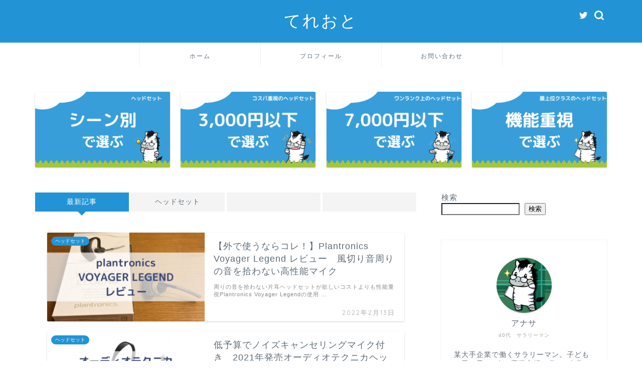

--- FILE ---
content_type: text/html; charset=UTF-8
request_url: https://teleoto.site/page/3/
body_size: 20443
content:
<!DOCTYPE html>
<html lang="ja">
<head prefix="og: http://ogp.me/ns# fb: http://ogp.me/ns/fb# article: http://ogp.me/ns/article#">
<meta charset="utf-8">
<meta http-equiv="X-UA-Compatible" content="IE=edge">
<meta name="viewport" content="width=device-width, initial-scale=1">
<!-- ここからOGP -->
<meta property="og:type" content="blog">
<meta property="og:title" content="てれおと｜テレワークとWeb会議の音環境を快適に">
<meta property="og:url" content="https://teleoto.site">
<meta property="og:description" content="テレワークが進む昨今、Web会議でヘッドセットは必須アイテムです。しかしネットで調べても最適なヘッドセットを探すのはなかなか大変です。このサイトは失敗しないヘッドセット選びをサポートします。">
<meta property="og:image" content="https://teleoto.site/wp-content/themes/jin/img/bg_default.jpg">
<meta property="og:site_name" content="てれおと">
<meta property="fb:admins" content="">
<meta name="twitter:card" content="summary">
<!-- ここまでOGP --> 

<meta name="description" itemprop="description" content="テレワークが進む昨今、Web会議でヘッドセットは必須アイテムです。しかしネットで調べても最適なヘッドセットを探すのはなかなか大変です。このサイトは失敗しないヘッドセット選びをサポートします。">

<title>てれおと｜テレワークとWeb会議の音環境を快適に</title>
<meta name='robots' content='max-image-preview:large' />
<link rel='dns-prefetch' href='//ajax.googleapis.com' />
<link rel='dns-prefetch' href='//cdnjs.cloudflare.com' />
<link rel='dns-prefetch' href='//use.fontawesome.com' />
<link rel='dns-prefetch' href='//fonts.googleapis.com' />
<link rel="alternate" type="application/rss+xml" title="てれおと &raquo; フィード" href="https://teleoto.site/feed/" />
<link rel="alternate" type="application/rss+xml" title="てれおと &raquo; コメントフィード" href="https://teleoto.site/comments/feed/" />
<style id='wp-img-auto-sizes-contain-inline-css' type='text/css'>
img:is([sizes=auto i],[sizes^="auto," i]){contain-intrinsic-size:3000px 1500px}
/*# sourceURL=wp-img-auto-sizes-contain-inline-css */
</style>
<link rel='stylesheet' id='rtoc_style-css' href='https://teleoto.site/wp-content/plugins/rich-table-of-content/css/rtoc_style.css?ver=6.9' type='text/css' media='all' />
<style id='wp-emoji-styles-inline-css' type='text/css'>

	img.wp-smiley, img.emoji {
		display: inline !important;
		border: none !important;
		box-shadow: none !important;
		height: 1em !important;
		width: 1em !important;
		margin: 0 0.07em !important;
		vertical-align: -0.1em !important;
		background: none !important;
		padding: 0 !important;
	}
/*# sourceURL=wp-emoji-styles-inline-css */
</style>
<style id='wp-block-library-inline-css' type='text/css'>
:root{--wp-block-synced-color:#7a00df;--wp-block-synced-color--rgb:122,0,223;--wp-bound-block-color:var(--wp-block-synced-color);--wp-editor-canvas-background:#ddd;--wp-admin-theme-color:#007cba;--wp-admin-theme-color--rgb:0,124,186;--wp-admin-theme-color-darker-10:#006ba1;--wp-admin-theme-color-darker-10--rgb:0,107,160.5;--wp-admin-theme-color-darker-20:#005a87;--wp-admin-theme-color-darker-20--rgb:0,90,135;--wp-admin-border-width-focus:2px}@media (min-resolution:192dpi){:root{--wp-admin-border-width-focus:1.5px}}.wp-element-button{cursor:pointer}:root .has-very-light-gray-background-color{background-color:#eee}:root .has-very-dark-gray-background-color{background-color:#313131}:root .has-very-light-gray-color{color:#eee}:root .has-very-dark-gray-color{color:#313131}:root .has-vivid-green-cyan-to-vivid-cyan-blue-gradient-background{background:linear-gradient(135deg,#00d084,#0693e3)}:root .has-purple-crush-gradient-background{background:linear-gradient(135deg,#34e2e4,#4721fb 50%,#ab1dfe)}:root .has-hazy-dawn-gradient-background{background:linear-gradient(135deg,#faaca8,#dad0ec)}:root .has-subdued-olive-gradient-background{background:linear-gradient(135deg,#fafae1,#67a671)}:root .has-atomic-cream-gradient-background{background:linear-gradient(135deg,#fdd79a,#004a59)}:root .has-nightshade-gradient-background{background:linear-gradient(135deg,#330968,#31cdcf)}:root .has-midnight-gradient-background{background:linear-gradient(135deg,#020381,#2874fc)}:root{--wp--preset--font-size--normal:16px;--wp--preset--font-size--huge:42px}.has-regular-font-size{font-size:1em}.has-larger-font-size{font-size:2.625em}.has-normal-font-size{font-size:var(--wp--preset--font-size--normal)}.has-huge-font-size{font-size:var(--wp--preset--font-size--huge)}.has-text-align-center{text-align:center}.has-text-align-left{text-align:left}.has-text-align-right{text-align:right}.has-fit-text{white-space:nowrap!important}#end-resizable-editor-section{display:none}.aligncenter{clear:both}.items-justified-left{justify-content:flex-start}.items-justified-center{justify-content:center}.items-justified-right{justify-content:flex-end}.items-justified-space-between{justify-content:space-between}.screen-reader-text{border:0;clip-path:inset(50%);height:1px;margin:-1px;overflow:hidden;padding:0;position:absolute;width:1px;word-wrap:normal!important}.screen-reader-text:focus{background-color:#ddd;clip-path:none;color:#444;display:block;font-size:1em;height:auto;left:5px;line-height:normal;padding:15px 23px 14px;text-decoration:none;top:5px;width:auto;z-index:100000}html :where(.has-border-color){border-style:solid}html :where([style*=border-top-color]){border-top-style:solid}html :where([style*=border-right-color]){border-right-style:solid}html :where([style*=border-bottom-color]){border-bottom-style:solid}html :where([style*=border-left-color]){border-left-style:solid}html :where([style*=border-width]){border-style:solid}html :where([style*=border-top-width]){border-top-style:solid}html :where([style*=border-right-width]){border-right-style:solid}html :where([style*=border-bottom-width]){border-bottom-style:solid}html :where([style*=border-left-width]){border-left-style:solid}html :where(img[class*=wp-image-]){height:auto;max-width:100%}:where(figure){margin:0 0 1em}html :where(.is-position-sticky){--wp-admin--admin-bar--position-offset:var(--wp-admin--admin-bar--height,0px)}@media screen and (max-width:600px){html :where(.is-position-sticky){--wp-admin--admin-bar--position-offset:0px}}

/*# sourceURL=wp-block-library-inline-css */
</style><style id='wp-block-search-inline-css' type='text/css'>
.wp-block-search__button{margin-left:10px;word-break:normal}.wp-block-search__button.has-icon{line-height:0}.wp-block-search__button svg{height:1.25em;min-height:24px;min-width:24px;width:1.25em;fill:currentColor;vertical-align:text-bottom}:where(.wp-block-search__button){border:1px solid #ccc;padding:6px 10px}.wp-block-search__inside-wrapper{display:flex;flex:auto;flex-wrap:nowrap;max-width:100%}.wp-block-search__label{width:100%}.wp-block-search.wp-block-search__button-only .wp-block-search__button{box-sizing:border-box;display:flex;flex-shrink:0;justify-content:center;margin-left:0;max-width:100%}.wp-block-search.wp-block-search__button-only .wp-block-search__inside-wrapper{min-width:0!important;transition-property:width}.wp-block-search.wp-block-search__button-only .wp-block-search__input{flex-basis:100%;transition-duration:.3s}.wp-block-search.wp-block-search__button-only.wp-block-search__searchfield-hidden,.wp-block-search.wp-block-search__button-only.wp-block-search__searchfield-hidden .wp-block-search__inside-wrapper{overflow:hidden}.wp-block-search.wp-block-search__button-only.wp-block-search__searchfield-hidden .wp-block-search__input{border-left-width:0!important;border-right-width:0!important;flex-basis:0;flex-grow:0;margin:0;min-width:0!important;padding-left:0!important;padding-right:0!important;width:0!important}:where(.wp-block-search__input){appearance:none;border:1px solid #949494;flex-grow:1;font-family:inherit;font-size:inherit;font-style:inherit;font-weight:inherit;letter-spacing:inherit;line-height:inherit;margin-left:0;margin-right:0;min-width:3rem;padding:8px;text-decoration:unset!important;text-transform:inherit}:where(.wp-block-search__button-inside .wp-block-search__inside-wrapper){background-color:#fff;border:1px solid #949494;box-sizing:border-box;padding:4px}:where(.wp-block-search__button-inside .wp-block-search__inside-wrapper) .wp-block-search__input{border:none;border-radius:0;padding:0 4px}:where(.wp-block-search__button-inside .wp-block-search__inside-wrapper) .wp-block-search__input:focus{outline:none}:where(.wp-block-search__button-inside .wp-block-search__inside-wrapper) :where(.wp-block-search__button){padding:4px 8px}.wp-block-search.aligncenter .wp-block-search__inside-wrapper{margin:auto}.wp-block[data-align=right] .wp-block-search.wp-block-search__button-only .wp-block-search__inside-wrapper{float:right}
/*# sourceURL=https://teleoto.site/wp-includes/blocks/search/style.min.css */
</style>
<style id='wp-block-group-inline-css' type='text/css'>
.wp-block-group{box-sizing:border-box}:where(.wp-block-group.wp-block-group-is-layout-constrained){position:relative}
/*# sourceURL=https://teleoto.site/wp-includes/blocks/group/style.min.css */
</style>
<style id='global-styles-inline-css' type='text/css'>
:root{--wp--preset--aspect-ratio--square: 1;--wp--preset--aspect-ratio--4-3: 4/3;--wp--preset--aspect-ratio--3-4: 3/4;--wp--preset--aspect-ratio--3-2: 3/2;--wp--preset--aspect-ratio--2-3: 2/3;--wp--preset--aspect-ratio--16-9: 16/9;--wp--preset--aspect-ratio--9-16: 9/16;--wp--preset--color--black: #000000;--wp--preset--color--cyan-bluish-gray: #abb8c3;--wp--preset--color--white: #ffffff;--wp--preset--color--pale-pink: #f78da7;--wp--preset--color--vivid-red: #cf2e2e;--wp--preset--color--luminous-vivid-orange: #ff6900;--wp--preset--color--luminous-vivid-amber: #fcb900;--wp--preset--color--light-green-cyan: #7bdcb5;--wp--preset--color--vivid-green-cyan: #00d084;--wp--preset--color--pale-cyan-blue: #8ed1fc;--wp--preset--color--vivid-cyan-blue: #0693e3;--wp--preset--color--vivid-purple: #9b51e0;--wp--preset--gradient--vivid-cyan-blue-to-vivid-purple: linear-gradient(135deg,rgb(6,147,227) 0%,rgb(155,81,224) 100%);--wp--preset--gradient--light-green-cyan-to-vivid-green-cyan: linear-gradient(135deg,rgb(122,220,180) 0%,rgb(0,208,130) 100%);--wp--preset--gradient--luminous-vivid-amber-to-luminous-vivid-orange: linear-gradient(135deg,rgb(252,185,0) 0%,rgb(255,105,0) 100%);--wp--preset--gradient--luminous-vivid-orange-to-vivid-red: linear-gradient(135deg,rgb(255,105,0) 0%,rgb(207,46,46) 100%);--wp--preset--gradient--very-light-gray-to-cyan-bluish-gray: linear-gradient(135deg,rgb(238,238,238) 0%,rgb(169,184,195) 100%);--wp--preset--gradient--cool-to-warm-spectrum: linear-gradient(135deg,rgb(74,234,220) 0%,rgb(151,120,209) 20%,rgb(207,42,186) 40%,rgb(238,44,130) 60%,rgb(251,105,98) 80%,rgb(254,248,76) 100%);--wp--preset--gradient--blush-light-purple: linear-gradient(135deg,rgb(255,206,236) 0%,rgb(152,150,240) 100%);--wp--preset--gradient--blush-bordeaux: linear-gradient(135deg,rgb(254,205,165) 0%,rgb(254,45,45) 50%,rgb(107,0,62) 100%);--wp--preset--gradient--luminous-dusk: linear-gradient(135deg,rgb(255,203,112) 0%,rgb(199,81,192) 50%,rgb(65,88,208) 100%);--wp--preset--gradient--pale-ocean: linear-gradient(135deg,rgb(255,245,203) 0%,rgb(182,227,212) 50%,rgb(51,167,181) 100%);--wp--preset--gradient--electric-grass: linear-gradient(135deg,rgb(202,248,128) 0%,rgb(113,206,126) 100%);--wp--preset--gradient--midnight: linear-gradient(135deg,rgb(2,3,129) 0%,rgb(40,116,252) 100%);--wp--preset--font-size--small: 13px;--wp--preset--font-size--medium: 20px;--wp--preset--font-size--large: 36px;--wp--preset--font-size--x-large: 42px;--wp--preset--spacing--20: 0.44rem;--wp--preset--spacing--30: 0.67rem;--wp--preset--spacing--40: 1rem;--wp--preset--spacing--50: 1.5rem;--wp--preset--spacing--60: 2.25rem;--wp--preset--spacing--70: 3.38rem;--wp--preset--spacing--80: 5.06rem;--wp--preset--shadow--natural: 6px 6px 9px rgba(0, 0, 0, 0.2);--wp--preset--shadow--deep: 12px 12px 50px rgba(0, 0, 0, 0.4);--wp--preset--shadow--sharp: 6px 6px 0px rgba(0, 0, 0, 0.2);--wp--preset--shadow--outlined: 6px 6px 0px -3px rgb(255, 255, 255), 6px 6px rgb(0, 0, 0);--wp--preset--shadow--crisp: 6px 6px 0px rgb(0, 0, 0);}:where(.is-layout-flex){gap: 0.5em;}:where(.is-layout-grid){gap: 0.5em;}body .is-layout-flex{display: flex;}.is-layout-flex{flex-wrap: wrap;align-items: center;}.is-layout-flex > :is(*, div){margin: 0;}body .is-layout-grid{display: grid;}.is-layout-grid > :is(*, div){margin: 0;}:where(.wp-block-columns.is-layout-flex){gap: 2em;}:where(.wp-block-columns.is-layout-grid){gap: 2em;}:where(.wp-block-post-template.is-layout-flex){gap: 1.25em;}:where(.wp-block-post-template.is-layout-grid){gap: 1.25em;}.has-black-color{color: var(--wp--preset--color--black) !important;}.has-cyan-bluish-gray-color{color: var(--wp--preset--color--cyan-bluish-gray) !important;}.has-white-color{color: var(--wp--preset--color--white) !important;}.has-pale-pink-color{color: var(--wp--preset--color--pale-pink) !important;}.has-vivid-red-color{color: var(--wp--preset--color--vivid-red) !important;}.has-luminous-vivid-orange-color{color: var(--wp--preset--color--luminous-vivid-orange) !important;}.has-luminous-vivid-amber-color{color: var(--wp--preset--color--luminous-vivid-amber) !important;}.has-light-green-cyan-color{color: var(--wp--preset--color--light-green-cyan) !important;}.has-vivid-green-cyan-color{color: var(--wp--preset--color--vivid-green-cyan) !important;}.has-pale-cyan-blue-color{color: var(--wp--preset--color--pale-cyan-blue) !important;}.has-vivid-cyan-blue-color{color: var(--wp--preset--color--vivid-cyan-blue) !important;}.has-vivid-purple-color{color: var(--wp--preset--color--vivid-purple) !important;}.has-black-background-color{background-color: var(--wp--preset--color--black) !important;}.has-cyan-bluish-gray-background-color{background-color: var(--wp--preset--color--cyan-bluish-gray) !important;}.has-white-background-color{background-color: var(--wp--preset--color--white) !important;}.has-pale-pink-background-color{background-color: var(--wp--preset--color--pale-pink) !important;}.has-vivid-red-background-color{background-color: var(--wp--preset--color--vivid-red) !important;}.has-luminous-vivid-orange-background-color{background-color: var(--wp--preset--color--luminous-vivid-orange) !important;}.has-luminous-vivid-amber-background-color{background-color: var(--wp--preset--color--luminous-vivid-amber) !important;}.has-light-green-cyan-background-color{background-color: var(--wp--preset--color--light-green-cyan) !important;}.has-vivid-green-cyan-background-color{background-color: var(--wp--preset--color--vivid-green-cyan) !important;}.has-pale-cyan-blue-background-color{background-color: var(--wp--preset--color--pale-cyan-blue) !important;}.has-vivid-cyan-blue-background-color{background-color: var(--wp--preset--color--vivid-cyan-blue) !important;}.has-vivid-purple-background-color{background-color: var(--wp--preset--color--vivid-purple) !important;}.has-black-border-color{border-color: var(--wp--preset--color--black) !important;}.has-cyan-bluish-gray-border-color{border-color: var(--wp--preset--color--cyan-bluish-gray) !important;}.has-white-border-color{border-color: var(--wp--preset--color--white) !important;}.has-pale-pink-border-color{border-color: var(--wp--preset--color--pale-pink) !important;}.has-vivid-red-border-color{border-color: var(--wp--preset--color--vivid-red) !important;}.has-luminous-vivid-orange-border-color{border-color: var(--wp--preset--color--luminous-vivid-orange) !important;}.has-luminous-vivid-amber-border-color{border-color: var(--wp--preset--color--luminous-vivid-amber) !important;}.has-light-green-cyan-border-color{border-color: var(--wp--preset--color--light-green-cyan) !important;}.has-vivid-green-cyan-border-color{border-color: var(--wp--preset--color--vivid-green-cyan) !important;}.has-pale-cyan-blue-border-color{border-color: var(--wp--preset--color--pale-cyan-blue) !important;}.has-vivid-cyan-blue-border-color{border-color: var(--wp--preset--color--vivid-cyan-blue) !important;}.has-vivid-purple-border-color{border-color: var(--wp--preset--color--vivid-purple) !important;}.has-vivid-cyan-blue-to-vivid-purple-gradient-background{background: var(--wp--preset--gradient--vivid-cyan-blue-to-vivid-purple) !important;}.has-light-green-cyan-to-vivid-green-cyan-gradient-background{background: var(--wp--preset--gradient--light-green-cyan-to-vivid-green-cyan) !important;}.has-luminous-vivid-amber-to-luminous-vivid-orange-gradient-background{background: var(--wp--preset--gradient--luminous-vivid-amber-to-luminous-vivid-orange) !important;}.has-luminous-vivid-orange-to-vivid-red-gradient-background{background: var(--wp--preset--gradient--luminous-vivid-orange-to-vivid-red) !important;}.has-very-light-gray-to-cyan-bluish-gray-gradient-background{background: var(--wp--preset--gradient--very-light-gray-to-cyan-bluish-gray) !important;}.has-cool-to-warm-spectrum-gradient-background{background: var(--wp--preset--gradient--cool-to-warm-spectrum) !important;}.has-blush-light-purple-gradient-background{background: var(--wp--preset--gradient--blush-light-purple) !important;}.has-blush-bordeaux-gradient-background{background: var(--wp--preset--gradient--blush-bordeaux) !important;}.has-luminous-dusk-gradient-background{background: var(--wp--preset--gradient--luminous-dusk) !important;}.has-pale-ocean-gradient-background{background: var(--wp--preset--gradient--pale-ocean) !important;}.has-electric-grass-gradient-background{background: var(--wp--preset--gradient--electric-grass) !important;}.has-midnight-gradient-background{background: var(--wp--preset--gradient--midnight) !important;}.has-small-font-size{font-size: var(--wp--preset--font-size--small) !important;}.has-medium-font-size{font-size: var(--wp--preset--font-size--medium) !important;}.has-large-font-size{font-size: var(--wp--preset--font-size--large) !important;}.has-x-large-font-size{font-size: var(--wp--preset--font-size--x-large) !important;}
/*# sourceURL=global-styles-inline-css */
</style>

<style id='classic-theme-styles-inline-css' type='text/css'>
/*! This file is auto-generated */
.wp-block-button__link{color:#fff;background-color:#32373c;border-radius:9999px;box-shadow:none;text-decoration:none;padding:calc(.667em + 2px) calc(1.333em + 2px);font-size:1.125em}.wp-block-file__button{background:#32373c;color:#fff;text-decoration:none}
/*# sourceURL=/wp-includes/css/classic-themes.min.css */
</style>
<link rel='stylesheet' id='bfb_fontawesome_stylesheet-css' href='https://use.fontawesome.com/releases/v5.12.1/css/all.css?ver=6.9' type='text/css' media='all' />
<link rel='stylesheet' id='bfb_font_Montserrat-css' href='https://fonts.googleapis.com/css?family=Montserrat&#038;display=swap&#038;ver=6.9' type='text/css' media='all' />
<link rel='stylesheet' id='contact-form-7-css' href='https://teleoto.site/wp-content/plugins/contact-form-7/includes/css/styles.css?ver=5.5.6' type='text/css' media='all' />
<link rel='stylesheet' id='parent-style-css' href='https://teleoto.site/wp-content/themes/jin/style.css?ver=6.9' type='text/css' media='all' />
<link rel='stylesheet' id='theme-style-css' href='https://teleoto.site/wp-content/themes/jin-child/style.css?ver=6.9' type='text/css' media='all' />
<link rel='stylesheet' id='fontawesome-style-css' href='https://use.fontawesome.com/releases/v5.6.3/css/all.css?ver=6.9' type='text/css' media='all' />
<link rel='stylesheet' id='swiper-style-css' href='https://cdnjs.cloudflare.com/ajax/libs/Swiper/4.0.7/css/swiper.min.css?ver=6.9' type='text/css' media='all' />
<link rel='stylesheet' id='aurora-heatmap-css' href='https://teleoto.site/wp-content/plugins/aurora-heatmap/style.css?ver=1.5.4' type='text/css' media='all' />
<link rel='stylesheet' id='jquery-lazyloadxt-spinner-css-css' href='//teleoto.site/wp-content/plugins/a3-lazy-load/assets/css/jquery.lazyloadxt.spinner.css?ver=6.9' type='text/css' media='all' />
<script type="text/javascript" src="https://ajax.googleapis.com/ajax/libs/jquery/1.12.4/jquery.min.js?ver=6.9" id="jquery-js"></script>
<script type="text/javascript" src="https://teleoto.site/wp-content/plugins/aurora-heatmap/js/mobile-detect.min.js?ver=1.4.4" id="mobile-detect-js"></script>
<script type="text/javascript" id="aurora-heatmap-reporter-js-extra">
/* <![CDATA[ */
var aurora_heatmap_reporter = {"ajax_url":"https://teleoto.site/wp-admin/admin-ajax.php","action":"aurora_heatmap","interval":"10","stacks":"10","reports":"click_pc,click_mobile","debug":"0","ajax_delay_time":"3000"};
//# sourceURL=aurora-heatmap-reporter-js-extra
/* ]]> */
</script>
<script type="text/javascript" src="https://teleoto.site/wp-content/plugins/aurora-heatmap/js/reporter.js?ver=1.5.4" id="aurora-heatmap-reporter-js"></script>
<link rel="https://api.w.org/" href="https://teleoto.site/wp-json/" />	<style type="text/css">
		#wrapper{
							background-color: #ffffff;
				background-image: url();
					}
		.related-entry-headline-text span:before,
		#comment-title span:before,
		#reply-title span:before{
			background-color: #2294d6;
			border-color: #2294d6!important;
		}
		
		#breadcrumb:after,
		#page-top a{	
			background-color: #5e6c77;
		}
				footer{
			background-color: #5e6c77;
		}
		.footer-inner a,
		#copyright,
		#copyright-center{
			border-color: #fff!important;
			color: #fff!important;
		}
		#footer-widget-area
		{
			border-color: #fff!important;
		}
				.page-top-footer a{
			color: #5e6c77!important;
		}
				#breadcrumb ul li,
		#breadcrumb ul li a{
			color: #5e6c77!important;
		}
		
		body,
		a,
		a:link,
		a:visited,
		.my-profile,
		.widgettitle,
		.tabBtn-mag label{
			color: #5e6c77;
		}
		a:hover{
			color: #ff6768;
		}
						.widget_nav_menu ul > li > a:before,
		.widget_categories ul > li > a:before,
		.widget_pages ul > li > a:before,
		.widget_recent_entries ul > li > a:before,
		.widget_archive ul > li > a:before,
		.widget_archive form:after,
		.widget_categories form:after,
		.widget_nav_menu ul > li > ul.sub-menu > li > a:before,
		.widget_categories ul > li > .children > li > a:before,
		.widget_pages ul > li > .children > li > a:before,
		.widget_nav_menu ul > li > ul.sub-menu > li > ul.sub-menu li > a:before,
		.widget_categories ul > li > .children > li > .children li > a:before,
		.widget_pages ul > li > .children > li > .children li > a:before{
			color: #2294d6;
		}
		.widget_nav_menu ul .sub-menu .sub-menu li a:before{
			background-color: #5e6c77!important;
		}
		footer .footer-widget,
		footer .footer-widget a,
		footer .footer-widget ul li,
		.footer-widget.widget_nav_menu ul > li > a:before,
		.footer-widget.widget_categories ul > li > a:before,
		.footer-widget.widget_recent_entries ul > li > a:before,
		.footer-widget.widget_pages ul > li > a:before,
		.footer-widget.widget_archive ul > li > a:before,
		footer .widget_tag_cloud .tagcloud a:before{
			color: #fff!important;
			border-color: #fff!important;
		}
		footer .footer-widget .widgettitle{
			color: #fff!important;
			border-color: #2294d6!important;
		}
		footer .widget_nav_menu ul .children .children li a:before,
		footer .widget_categories ul .children .children li a:before,
		footer .widget_nav_menu ul .sub-menu .sub-menu li a:before{
			background-color: #fff!important;
		}
		#drawernav a:hover,
		.post-list-title,
		#prev-next p,
		#toc_container .toc_list li a{
			color: #5e6c77!important;
		}
		
		#header-box{
			background-color: #2294d6;
		}
						@media (min-width: 768px) {
		#header-box .header-box10-bg:before,
		#header-box .header-box11-bg:before{
			border-radius: 2px;
		}
		}
										@media (min-width: 768px) {
			.top-image-meta{
				margin-top: calc(0px - 30px);
			}
		}
		@media (min-width: 1200px) {
			.top-image-meta{
				margin-top: calc(0px);
			}
		}
				.pickup-contents:before{
			background-color: #2294d6!important;
		}
		
		.main-image-text{
			color: #5e6c77;
		}
		.main-image-text-sub{
			color: #5e6c77;
		}
		
				@media (min-width: 481px) {
			#site-info{
				padding-top: 20px!important;
				padding-bottom: 20px!important;
			}
		}
		
		#site-info span a{
			color: #ffffff!important;
		}
		
				#headmenu .headsns .line a svg{
			fill: #ffffff!important;
		}
		#headmenu .headsns a,
		#headmenu{
			color: #ffffff!important;
			border-color:#ffffff!important;
		}
						.profile-follow .line-sns a svg{
			fill: #2294d6!important;
		}
		.profile-follow .line-sns a:hover svg{
			fill: #2294d6!important;
		}
		.profile-follow a{
			color: #2294d6!important;
			border-color:#2294d6!important;
		}
		.profile-follow a:hover,
		#headmenu .headsns a:hover{
			color:#2294d6!important;
			border-color:#2294d6!important;
		}
				.search-box:hover{
			color:#2294d6!important;
			border-color:#2294d6!important;
		}
				#header #headmenu .headsns .line a:hover svg{
			fill:#2294d6!important;
		}
		.cps-icon-bar,
		#navtoggle:checked + .sp-menu-open .cps-icon-bar{
			background-color: #ffffff;
		}
		#nav-container{
			background-color: #ffffff;
		}
		.menu-box .menu-item svg{
			fill:#5e6c77;
		}
		#drawernav ul.menu-box > li > a,
		#drawernav2 ul.menu-box > li > a,
		#drawernav3 ul.menu-box > li > a,
		#drawernav4 ul.menu-box > li > a,
		#drawernav5 ul.menu-box > li > a,
		#drawernav ul.menu-box > li.menu-item-has-children:after,
		#drawernav2 ul.menu-box > li.menu-item-has-children:after,
		#drawernav3 ul.menu-box > li.menu-item-has-children:after,
		#drawernav4 ul.menu-box > li.menu-item-has-children:after,
		#drawernav5 ul.menu-box > li.menu-item-has-children:after{
			color: #5e6c77!important;
		}
		#drawernav ul.menu-box li a,
		#drawernav2 ul.menu-box li a,
		#drawernav3 ul.menu-box li a,
		#drawernav4 ul.menu-box li a,
		#drawernav5 ul.menu-box li a{
			font-size: 12px!important;
		}
		#drawernav3 ul.menu-box > li{
			color: #5e6c77!important;
		}
		#drawernav4 .menu-box > .menu-item > a:after,
		#drawernav3 .menu-box > .menu-item > a:after,
		#drawernav .menu-box > .menu-item > a:after{
			background-color: #5e6c77!important;
		}
		#drawernav2 .menu-box > .menu-item:hover,
		#drawernav5 .menu-box > .menu-item:hover{
			border-top-color: #2294d6!important;
		}
				.cps-info-bar a{
			background-color: #ffcd44!important;
		}
				@media (min-width: 768px) {
			.post-list-mag .post-list-item:not(:nth-child(2n)){
				margin-right: 2.6%;
			}
		}
				@media (min-width: 768px) {
			#tab-1:checked ~ .tabBtn-mag li [for="tab-1"]:after,
			#tab-2:checked ~ .tabBtn-mag li [for="tab-2"]:after,
			#tab-3:checked ~ .tabBtn-mag li [for="tab-3"]:after,
			#tab-4:checked ~ .tabBtn-mag li [for="tab-4"]:after{
				border-top-color: #2294d6!important;
			}
			.tabBtn-mag label{
				border-bottom-color: #2294d6!important;
			}
		}
		#tab-1:checked ~ .tabBtn-mag li [for="tab-1"],
		#tab-2:checked ~ .tabBtn-mag li [for="tab-2"],
		#tab-3:checked ~ .tabBtn-mag li [for="tab-3"],
		#tab-4:checked ~ .tabBtn-mag li [for="tab-4"],
		#prev-next a.next:after,
		#prev-next a.prev:after,
		.more-cat-button a:hover span:before{
			background-color: #2294d6!important;
		}
		

		.swiper-slide .post-list-cat,
		.post-list-mag .post-list-cat,
		.post-list-mag3col .post-list-cat,
		.post-list-mag-sp1col .post-list-cat,
		.swiper-pagination-bullet-active,
		.pickup-cat,
		.post-list .post-list-cat,
		#breadcrumb .bcHome a:hover span:before,
		.popular-item:nth-child(1) .pop-num,
		.popular-item:nth-child(2) .pop-num,
		.popular-item:nth-child(3) .pop-num{
			background-color: #2294d6!important;
		}
		.sidebar-btn a,
		.profile-sns-menu{
			background-color: #2294d6!important;
		}
		.sp-sns-menu a,
		.pickup-contents-box a:hover .pickup-title{
			border-color: #2294d6!important;
			color: #2294d6!important;
		}
				.pickup-image:after{
			display: none;
		}
				.pro-line svg{
			fill: #2294d6!important;
		}
		.cps-post-cat a,
		.meta-cat,
		.popular-cat{
			background-color: #2294d6!important;
			border-color: #2294d6!important;
		}
		.tagicon,
		.tag-box a,
		#toc_container .toc_list > li,
		#toc_container .toc_title{
			color: #2294d6!important;
		}
		.widget_tag_cloud a::before{
			color: #5e6c77!important;
		}
		.tag-box a,
		#toc_container:before{
			border-color: #2294d6!important;
		}
		.cps-post-cat a:hover{
			color: #ff6768!important;
		}
		.pagination li:not([class*="current"]) a:hover,
		.widget_tag_cloud a:hover{
			background-color: #2294d6!important;
		}
		.pagination li:not([class*="current"]) a:hover{
			opacity: 0.5!important;
		}
		.pagination li.current a{
			background-color: #2294d6!important;
			border-color: #2294d6!important;
		}
		.nextpage a:hover span {
			color: #2294d6!important;
			border-color: #2294d6!important;
		}
		.cta-content:before{
			background-color: #2294d6!important;
		}
		.cta-text,
		.info-title{
			color: #fff!important;
		}
		#footer-widget-area.footer_style1 .widgettitle{
			border-color: #2294d6!important;
		}
		.sidebar_style1 .widgettitle,
		.sidebar_style5 .widgettitle{
			border-color: #2294d6!important;
		}
		.sidebar_style2 .widgettitle,
		.sidebar_style4 .widgettitle,
		.sidebar_style6 .widgettitle,
		#home-bottom-widget .widgettitle,
		#home-top-widget .widgettitle,
		#post-bottom-widget .widgettitle,
		#post-top-widget .widgettitle{
			background-color: #2294d6!important;
		}
		#home-bottom-widget .widget_search .search-box input[type="submit"],
		#home-top-widget .widget_search .search-box input[type="submit"],
		#post-bottom-widget .widget_search .search-box input[type="submit"],
		#post-top-widget .widget_search .search-box input[type="submit"]{
			background-color: #2294d6!important;
		}
		
		.tn-logo-size{
			font-size: 240%!important;
		}
		@media (min-width: 481px) {
		.tn-logo-size img{
			width: calc(240%*0.5)!important;
		}
		}
		@media (min-width: 768px) {
		.tn-logo-size img{
			width: calc(240%*2.2)!important;
		}
		}
		@media (min-width: 1200px) {
		.tn-logo-size img{
			width: 240%!important;
		}
		}
		.sp-logo-size{
			font-size: 120%!important;
		}
		.sp-logo-size img{
			width: 120%!important;
		}
				.cps-post-main ul > li:before,
		.cps-post-main ol > li:before{
			background-color: #2294d6!important;
		}
		.profile-card .profile-title{
			background-color: #2294d6!important;
		}
		.profile-card{
			border-color: #2294d6!important;
		}
		.cps-post-main a{
			color:#ff6768;
		}
		.cps-post-main .marker{
			background: -webkit-linear-gradient( transparent 60%, #ffe2e2 0% ) ;
			background: linear-gradient( transparent 60%, #ffe2e2 0% ) ;
		}
		.cps-post-main .marker2{
			background: -webkit-linear-gradient( transparent 60%, #a9eaf2 0% ) ;
			background: linear-gradient( transparent 60%, #a9eaf2 0% ) ;
		}
		.cps-post-main .jic-sc{
			color:#e9546b;
		}
		
		
		.simple-box1{
			border-color:#51a5d6!important;
		}
		.simple-box2{
			border-color:#f2bf7d!important;
		}
		.simple-box3{
			border-color:#2294d6!important;
		}
		.simple-box4{
			border-color:#7badd8!important;
		}
		.simple-box4:before{
			background-color: #7badd8;
		}
		.simple-box5{
			border-color:#e896c7!important;
		}
		.simple-box5:before{
			background-color: #e896c7;
		}
		.simple-box6{
			background-color:#fffdef!important;
		}
		.simple-box7{
			border-color:#def1f9!important;
		}
		.simple-box7:before{
			background-color:#def1f9!important;
		}
		.simple-box8{
			border-color:#96ddc1!important;
		}
		.simple-box8:before{
			background-color:#96ddc1!important;
		}
		.simple-box9:before{
			background-color:#e1c0e8!important;
		}
				.simple-box9:after{
			border-color:#e1c0e8 #e1c0e8 #fff #fff!important;
		}
				
		.kaisetsu-box1:before,
		.kaisetsu-box1-title{
			background-color:#ffb49e!important;
		}
		.kaisetsu-box2{
			border-color:#89c2f4!important;
		}
		.kaisetsu-box2-title{
			background-color:#89c2f4!important;
		}
		.kaisetsu-box4{
			border-color:#ea91a9!important;
		}
		.kaisetsu-box4-title{
			background-color:#ea91a9!important;
		}
		.kaisetsu-box5:before{
			background-color:#57b3ba!important;
		}
		.kaisetsu-box5-title{
			background-color:#57b3ba!important;
		}
		
		.concept-box1{
			border-color:#85db8f!important;
		}
		.concept-box1:after{
			background-color:#85db8f!important;
		}
		.concept-box1:before{
			content:"ポイント"!important;
			color:#85db8f!important;
		}
		.concept-box2{
			border-color:#f7cf6a!important;
		}
		.concept-box2:after{
			background-color:#f7cf6a!important;
		}
		.concept-box2:before{
			content:"注意点"!important;
			color:#f7cf6a!important;
		}
		.concept-box3{
			border-color:#86cee8!important;
		}
		.concept-box3:after{
			background-color:#86cee8!important;
		}
		.concept-box3:before{
			content:"良い例"!important;
			color:#86cee8!important;
		}
		.concept-box4{
			border-color:#ed8989!important;
		}
		.concept-box4:after{
			background-color:#ed8989!important;
		}
		.concept-box4:before{
			content:"悪い例"!important;
			color:#ed8989!important;
		}
		.concept-box5{
			border-color:#9e9e9e!important;
		}
		.concept-box5:after{
			background-color:#9e9e9e!important;
		}
		.concept-box5:before{
			content:"参考"!important;
			color:#9e9e9e!important;
		}
		.concept-box6{
			border-color:#8eaced!important;
		}
		.concept-box6:after{
			background-color:#8eaced!important;
		}
		.concept-box6:before{
			content:"メモ"!important;
			color:#8eaced!important;
		}
		
		.innerlink-box1,
		.blog-card{
			border-color:#ff6868!important;
		}
		.innerlink-box1-title{
			background-color:#ff6868!important;
			border-color:#ff6868!important;
		}
		.innerlink-box1:before,
		.blog-card-hl-box{
			background-color:#ff6868!important;
		}
				
		.jin-ac-box01-title::after{
			color: #2294d6;
		}
		
		.color-button01 a,
		.color-button01 a:hover,
		.color-button01:before{
			background-color: #2294d6!important;
		}
		.top-image-btn-color a,
		.top-image-btn-color a:hover,
		.top-image-btn-color:before{
			background-color: #ffcd44!important;
		}
		.color-button02 a,
		.color-button02 a:hover,
		.color-button02:before{
			background-color: #ff6868!important;
		}
		
		.color-button01-big a,
		.color-button01-big a:hover,
		.color-button01-big:before{
			background-color: #ff6768!important;
		}
		.color-button01-big a,
		.color-button01-big:before{
			border-radius: 5px!important;
		}
		.color-button01-big a{
			padding-top: 20px!important;
			padding-bottom: 20px!important;
		}
		
		.color-button02-big a,
		.color-button02-big a:hover,
		.color-button02-big:before{
			background-color: #3b9dd6!important;
		}
		.color-button02-big a,
		.color-button02-big:before{
			border-radius: 40px!important;
		}
		.color-button02-big a{
			padding-top: 20px!important;
			padding-bottom: 20px!important;
		}
				.color-button01-big{
			width: 75%!important;
		}
		.color-button02-big{
			width: 75%!important;
		}
				
		
					.top-image-btn-color a:hover,
			.color-button01 a:hover,
			.color-button02 a:hover,
			.color-button01-big a:hover,
			.color-button02-big a:hover{
				opacity: 1;
			}
				
		.h2-style01 h2,
		.h2-style02 h2:before,
		.h2-style03 h2,
		.h2-style04 h2:before,
		.h2-style05 h2,
		.h2-style07 h2:before,
		.h2-style07 h2:after,
		.h3-style03 h3:before,
		.h3-style02 h3:before,
		.h3-style05 h3:before,
		.h3-style07 h3:before,
		.h2-style08 h2:after,
		.h2-style10 h2:before,
		.h2-style10 h2:after,
		.h3-style02 h3:after,
		.h4-style02 h4:before{
			background-color: #2294d6!important;
		}
		.h3-style01 h3,
		.h3-style04 h3,
		.h3-style05 h3,
		.h3-style06 h3,
		.h4-style01 h4,
		.h2-style02 h2,
		.h2-style08 h2,
		.h2-style08 h2:before,
		.h2-style09 h2,
		.h4-style03 h4{
			border-color: #2294d6!important;
		}
		.h2-style05 h2:before{
			border-top-color: #2294d6!important;
		}
		.h2-style06 h2:before,
		.sidebar_style3 .widgettitle:after{
			background-image: linear-gradient(
				-45deg,
				transparent 25%,
				#2294d6 25%,
				#2294d6 50%,
				transparent 50%,
				transparent 75%,
				#2294d6 75%,
				#2294d6			);
		}
				.jin-h2-icons.h2-style02 h2 .jic:before,
		.jin-h2-icons.h2-style04 h2 .jic:before,
		.jin-h2-icons.h2-style06 h2 .jic:before,
		.jin-h2-icons.h2-style07 h2 .jic:before,
		.jin-h2-icons.h2-style08 h2 .jic:before,
		.jin-h2-icons.h2-style09 h2 .jic:before,
		.jin-h2-icons.h2-style10 h2 .jic:before,
		.jin-h3-icons.h3-style01 h3 .jic:before,
		.jin-h3-icons.h3-style02 h3 .jic:before,
		.jin-h3-icons.h3-style03 h3 .jic:before,
		.jin-h3-icons.h3-style04 h3 .jic:before,
		.jin-h3-icons.h3-style05 h3 .jic:before,
		.jin-h3-icons.h3-style06 h3 .jic:before,
		.jin-h3-icons.h3-style07 h3 .jic:before,
		.jin-h4-icons.h4-style01 h4 .jic:before,
		.jin-h4-icons.h4-style02 h4 .jic:before,
		.jin-h4-icons.h4-style03 h4 .jic:before,
		.jin-h4-icons.h4-style04 h4 .jic:before{
			color:#2294d6;
		}
		
		@media all and (-ms-high-contrast:none){
			*::-ms-backdrop, .color-button01:before,
			.color-button02:before,
			.color-button01-big:before,
			.color-button02-big:before{
				background-color: #595857!important;
			}
		}
		
		.jin-lp-h2 h2,
		.jin-lp-h2 h2{
			background-color: transparent!important;
			border-color: transparent!important;
			color: #5e6c77!important;
		}
		.jincolumn-h3style2{
			border-color:#2294d6!important;
		}
		.jinlph2-style1 h2:first-letter{
			color:#2294d6!important;
		}
		.jinlph2-style2 h2,
		.jinlph2-style3 h2{
			border-color:#2294d6!important;
		}
		.jin-photo-title .jin-fusen1-down,
		.jin-photo-title .jin-fusen1-even,
		.jin-photo-title .jin-fusen1-up{
			border-left-color:#2294d6;
		}
		.jin-photo-title .jin-fusen2,
		.jin-photo-title .jin-fusen3{
			background-color:#2294d6;
		}
		.jin-photo-title .jin-fusen2:before,
		.jin-photo-title .jin-fusen3:before {
			border-top-color: #2294d6;
		}
		.has-huge-font-size{
			font-size:42px!important;
		}
		.has-large-font-size{
			font-size:36px!important;
		}
		.has-medium-font-size{
			font-size:20px!important;
		}
		.has-normal-font-size{
			font-size:16px!important;
		}
		.has-small-font-size{
			font-size:13px!important;
		}
		
		
	</style>
<link rel="prev" href="https://teleoto.site/page/2/" />
	<style type="text/css">
		/*<!-- rtoc -->*/
		.rtoc-mokuji-content {
			background-color: ;
		}

		.rtoc-mokuji-content.frame1 {
			border: 1px solid ;
		}

		.rtoc-mokuji-content #rtoc-mokuji-title {
			color: ;
		}

		.rtoc-mokuji-content .rtoc-mokuji li>a {
			color: ;
		}

		.rtoc-mokuji-content .mokuji_ul.level-1>.rtoc-item::before {
			background-color:  !important;
		}

		.rtoc-mokuji-content .mokuji_ul.level-2>.rtoc-item::before {
			background-color:  !important;
		}
		.rtoc-mokuji-content.frame2::before, .rtoc-mokuji-content.frame3, .rtoc-mokuji-content.frame4, .rtoc-mokuji-content.frame5{
			border-color:;
		}
		.rtoc-mokuji-content.frame5::before, .rtoc-mokuji-content.frame5::after{
			background-color:;
		}

		.cls-1,
		.cls-2 {
			stroke: ;
		}

		.rtoc-mokuji-content .decimal_ol.level-2>.rtoc-item::before,
		.rtoc-mokuji-content .mokuji_ol.level-2>.rtoc-item::before,
		.rtoc-mokuji-content .decimal_ol.level-2 > .rtoc-item::after {
			color: ;
			background-color: ;
		}
		.rtoc-mokuji-content .rtoc-mokuji.level-1 > .rtoc-item::before{
			color: ;
		}

		.rtoc-mokuji-content .decimal_ol>.rtoc-item::after {
			background-color: ;
		}

		.rtoc-mokuji-content .decimal_ol>.rtoc-item::before {
			color: ;
		}
		/*rtoc_return*/
		#rtoc_return a::before {
			background-image: url(https://teleoto.site/wp-content/plugins/rich-table-of-content/include/../img/rtoc_return.png);
		}

		#rtoc_return a {
			background-color:  !important;
		}

		/* アクセントポイント */
		.rtoc-mokuji-content .level-1>.rtoc-item #rtocAC.accent-point::after {
			background-color: ;
		}

		.rtoc-mokuji-content .level-2>.rtoc-item #rtocAC.accent-point::after {
			background-color: ;
		}
		/* rtoc_addon */
		
	</style>
				<style type="text/css">
				.rtoc-mokuji-content #rtoc-mokuji-title{
					color:#2294d6;
				}

				.rtoc-mokuji-content.frame2::before,
				.rtoc-mokuji-content.frame3,
				.rtoc-mokuji-content.frame4,
				.rtoc-mokuji-content.frame5 {
					border-color: #2294d6;
				}

				.rtoc-mokuji-content .decimal_ol>.rtoc-item::before,
				.rtoc-mokuji-content .decimal_ol.level-2>.rtoc-item::before,
				.rtoc-mokuji-content .mokuji_ol>.rtoc-item::before {
					color: #2294d6;
				}

				.rtoc-mokuji-content .decimal_ol>.rtoc-item::after,
				.rtoc-mokuji-content .decimal_ol>.rtoc-item::after,
				.rtoc-mokuji-content .mokuji_ul.level-1>.rtoc-item::before,
				.rtoc-mokuji-content .mokuji_ul.level-2>.rtoc-item::before {
					background-color: #2294d6 !important;
				}

							</style>
<link rel="icon" href="https://teleoto.site/wp-content/uploads/2022/04/cropped-A-2-32x32.png" sizes="32x32" />
<link rel="icon" href="https://teleoto.site/wp-content/uploads/2022/04/cropped-A-2-192x192.png" sizes="192x192" />
<link rel="apple-touch-icon" href="https://teleoto.site/wp-content/uploads/2022/04/cropped-A-2-180x180.png" />
<meta name="msapplication-TileImage" content="https://teleoto.site/wp-content/uploads/2022/04/cropped-A-2-270x270.png" />
		<style type="text/css" id="wp-custom-css">
			.proflink a{
	display:block;
	text-align:center;
	padding:7px 10px;
	background:#aaa;/*カラーは変更*/
	width:50%;
	margin:0 auto;
	margin-top:20px;
	border-radius:20px;
	border:3px double #fff;
	font-size:0.65rem;
	color:#fff;
}
.proflink a:hover{
		opacity:0.75;
}
		</style>
			
<!--カエレバCSS-->
<!--アプリーチCSS-->

<!-- Global site tag (gtag.js) - Google Analytics -->
<script async src="https://www.googletagmanager.com/gtag/js?id=G-M6479C83GT"></script>
<script>
  window.dataLayer = window.dataLayer || [];
  function gtag(){dataLayer.push(arguments);}
  gtag('js', new Date());

  gtag('config', 'G-M6479C83GT');
</script>

<script async src="https://pagead2.googlesyndication.com/pagead/js/adsbygoogle.js?client=ca-pub-9306268078728617"
     crossorigin="anonymous"></script>
</head>
<body class="home blog paged paged-3 wp-theme-jin wp-child-theme-jin-child" id="nofont-style">
<div id="wrapper">

		
	<div id="scroll-content" class="animate">
	
		<!--ヘッダー-->

								
<div id="header-box" class="tn_on header-box animate">
	<div id="header" class="header-type2 header animate">
		
		<div id="site-info" class="ef">
												<span class="tn-logo-size"><a href='https://teleoto.site/' title='てれおと' rel='home'>てれおと</a></span>
									</div>

	
				<div id="headmenu">
			<span class="headsns tn_sns_on">
									<span class="twitter"><a href="https://twitter.com/ANaSa_blog"><i class="jic-type jin-ifont-twitter" aria-hidden="true"></i></a></span>
																	
									

			</span>
			<span class="headsearch tn_search_on">
				<form class="search-box" role="search" method="get" id="searchform" action="https://teleoto.site/">
	<input type="search" placeholder="" class="text search-text" value="" name="s" id="s">
	<input type="submit" id="searchsubmit" value="&#xe931;">
</form>
			</span>
		</div>
		
	</div>
	
		
</div>

		
	<!--グローバルナビゲーション layout1-->
				<div id="nav-container" class="header-style3-animate animate">
			<div id="drawernav2" class="ef">
				<nav class="fixed-content"><ul class="menu-box"><li class="menu-item menu-item-type-custom menu-item-object-custom current-menu-item menu-item-home menu-item-7"><a href="https://teleoto.site">ホーム</a></li>
<li class="menu-item menu-item-type-custom menu-item-object-custom current-menu-item menu-item-home menu-item-8"><a href="https://teleoto.site">プロフィール</a></li>
<li class="menu-item menu-item-type-post_type menu-item-object-page menu-item-226"><a href="https://teleoto.site/%e3%81%8a%e5%95%8f%e3%81%84%e5%90%88%e3%82%8f%e3%81%9b/">お問い合わせ</a></li>
</ul></nav>			</div>
		</div>
				<!--グローバルナビゲーション layout1-->
		
		<!--ヘッダー-->

		<div class="clearfix"></div>

			
								<div class="pickup-contents-box animate">
	<ul class="pickup-contents">
			<li>
							<a href="https://teleoto.site/headset-type/" target="">
					<div class="pickup-image">
													<img src="https://teleoto.site/wp-content/uploads/2022/03/見出しを追加-66-640x360.png" alt="" width="269" height="151" />
																	</div>
				</a>
					</li>
			<li>
							<a href="https://teleoto.site/under-3000yen/" target="">
					<div class="pickup-image">
													<img src="https://teleoto.site/wp-content/uploads/2022/04/見出しを追加-69-640x360.png" alt="コスパ重視ヘッドセット3000円以下で選ぶ" width="269" height="151" />
																	</div>
				</a>
					</li>
			<li>
							<a href="https://teleoto.site/under-7000yen/" target="">
					<div class="pickup-image">
													<img src="https://teleoto.site/wp-content/uploads/2022/04/見出しを追加-70-640x360.png" alt="ワンランク上のヘッドセット7000円以下で選ぶ" width="269" height="151" />
																	</div>
				</a>
					</li>
			<li>
							<a href="https://teleoto.site/noisecancellingmic-stereo-bluetooth-noisecancelling/" target="">
					<div class="pickup-image">
													<img src="https://teleoto.site/wp-content/uploads/2022/03/見出しを追加-68-640x360.png" alt="機能重視　最上位クラスのヘッドセット" width="269" height="151" />
																	</div>
				</a>
					</li>
		</ul>
</div>
			
		
	<div id="contents">

		<!--メインコンテンツ-->
		
				
			<main id="main-contents" class="main-contents animate" itemscope itemtype="https://schema.org/Blog">
				
				
									<div class="toppost-list-box">
		<input type="radio" name="switch" id="tab-1" checked>
	<input type="radio" name="switch" id="tab-2">
	<input type="radio" name="switch" id="tab-3">
	<input type="radio" name="switch" id="tab-4">
	<input type="radio" name="switch" id="tab-5">
	<ul class="tabBtn-mag">
		<li><label for="tab-1">最新記事</label></li>
						<li><label for="tab-2">ヘッドセット</label></li>
								<li><label for="tab-3"></label></li>
								<li><label for="tab-4"></label></li>
					</ul>
	<div class="toppost-list-box-inner">
	
		<div class="post-list basicstyle autoheight">
			
										
<article class="post-list-item" itemscope itemtype="https://schema.org/BlogPosting">
	<a class="post-list-link" rel="bookmark" href="https://teleoto.site/plantronics-voyager-legend/" itemprop='mainEntityOfPage'>
		<div class="post-list-inner">
			<div class="post-list-thumb" itemprop="image" itemscope itemtype="https://schema.org/ImageObject">
															<img src="//teleoto.site/wp-content/plugins/a3-lazy-load/assets/images/lazy_placeholder.gif" data-lazy-type="image" data-src="https://teleoto.site/wp-content/uploads/2022/02/見出しを追加-60-640x360.jpg" class="lazy lazy-hidden attachment-small_size size-small_size wp-post-image" alt="" width ="314" height ="176" decoding="async" fetchpriority="high" /><noscript><img src="https://teleoto.site/wp-content/uploads/2022/02/見出しを追加-60-640x360.jpg" class="attachment-small_size size-small_size wp-post-image" alt="" width ="314" height ="176" decoding="async" fetchpriority="high" /></noscript>						<meta itemprop="url" content="https://teleoto.site/wp-content/uploads/2022/02/見出しを追加-60-640x360.jpg">
						<meta itemprop="width" content="480">
						<meta itemprop="height" content="270">
													
								<span class="post-list-cat category-headset" style="background-color:!important;" itemprop="keywords">ヘッドセット</span>
							</div>
			<div class="post-list-meta vcard">
				<h2 class="post-list-title entry-title" itemprop="headline">【外で使うならコレ！】Plantronics Voyager  Legend レビュー　風切り音周りの音を拾わない高性能マイク</h2>
								<span class="post-list-date date ef updated" itemprop="datePublished dateModified" datetime="2022-02-13" content="2022-02-13">2022年2月13日</span>
								<span class="writer fn" itemprop="author" itemscope itemtype="https://schema.org/Person"><span itemprop="name">hanbee09</span></span>

				<div class="post-list-publisher" itemprop="publisher" itemscope itemtype="https://schema.org/Organization">
					<span itemprop="logo" itemscope itemtype="https://schema.org/ImageObject">
						<span itemprop="url"></span>
					</span>
					<span itemprop="name">てれおと</span>
				</div>
									<span class="post-list-desc" itemprop="description">









周りの音を拾わない片耳ヘッドセットが欲しいコストよりも性能重視Plantronics Voyager Legendの使用&nbsp;…</span>
							</div>
		</div>
	</a>
</article>

<article class="post-list-item" itemscope itemtype="https://schema.org/BlogPosting">
	<a class="post-list-link" rel="bookmark" href="https://teleoto.site/ath101usb/" itemprop='mainEntityOfPage'>
		<div class="post-list-inner">
			<div class="post-list-thumb" itemprop="image" itemscope itemtype="https://schema.org/ImageObject">
															<img src="//teleoto.site/wp-content/plugins/a3-lazy-load/assets/images/lazy_placeholder.gif" data-lazy-type="image" data-src="https://teleoto.site/wp-content/uploads/2022/01/見出しを追加-61-640x360.png" class="lazy lazy-hidden attachment-small_size size-small_size wp-post-image" alt="" width ="314" height ="176" decoding="async" /><noscript><img src="https://teleoto.site/wp-content/uploads/2022/01/見出しを追加-61-640x360.png" class="attachment-small_size size-small_size wp-post-image" alt="" width ="314" height ="176" decoding="async" /></noscript>						<meta itemprop="url" content="https://teleoto.site/wp-content/uploads/2022/01/見出しを追加-61-640x360.png">
						<meta itemprop="width" content="480">
						<meta itemprop="height" content="270">
													
								<span class="post-list-cat category-headset" style="background-color:!important;" itemprop="keywords">ヘッドセット</span>
							</div>
			<div class="post-list-meta vcard">
				<h2 class="post-list-title entry-title" itemprop="headline">低予算でノイズキャンセリングマイク付き　2021年発売オーディオテクニカヘッドセット『ATH-101 USB』レビュー</h2>
								<span class="post-list-date date ef updated" itemprop="datePublished dateModified" datetime="2022-01-30" content="2022-01-30">2022年1月30日</span>
								<span class="writer fn" itemprop="author" itemscope itemtype="https://schema.org/Person"><span itemprop="name">hanbee09</span></span>

				<div class="post-list-publisher" itemprop="publisher" itemscope itemtype="https://schema.org/Organization">
					<span itemprop="logo" itemscope itemtype="https://schema.org/ImageObject">
						<span itemprop="url"></span>
					</span>
					<span itemprop="name">てれおと</span>
				</div>
									<span class="post-list-desc" itemprop="description">




とにかくテレワークでノイズキャンセリングマイクが搭載されており、比較的価格も安い範囲でヘッドセットが欲しいという方には、オーディオ&nbsp;…</span>
							</div>
		</div>
	</a>
</article>

<article class="post-list-item" itemscope itemtype="https://schema.org/BlogPosting">
	<a class="post-list-link" rel="bookmark" href="https://teleoto.site/headset-sennheiser-sc-30-usb/" itemprop='mainEntityOfPage'>
		<div class="post-list-inner">
			<div class="post-list-thumb" itemprop="image" itemscope itemtype="https://schema.org/ImageObject">
															<img src="//teleoto.site/wp-content/plugins/a3-lazy-load/assets/images/lazy_placeholder.gif" data-lazy-type="image" data-src="https://teleoto.site/wp-content/uploads/2021/06/見出しを追加-62-640x360.png" class="lazy lazy-hidden attachment-small_size size-small_size wp-post-image" alt="" width ="314" height ="176" decoding="async" /><noscript><img src="https://teleoto.site/wp-content/uploads/2021/06/見出しを追加-62-640x360.png" class="attachment-small_size size-small_size wp-post-image" alt="" width ="314" height ="176" decoding="async" /></noscript>						<meta itemprop="url" content="https://teleoto.site/wp-content/uploads/2021/06/見出しを追加-62-640x360.png">
						<meta itemprop="width" content="480">
						<meta itemprop="height" content="270">
													
								<span class="post-list-cat category-headset" style="background-color:!important;" itemprop="keywords">ヘッドセット</span>
							</div>
			<div class="post-list-meta vcard">
				<h2 class="post-list-title entry-title" itemprop="headline">ノイズキャンセリングマイク性能がすごい！テレワーク用　ヘッドセット　ゼンハイザー SC 30 USB MLレビュー</h2>
								<span class="post-list-date date ef updated" itemprop="datePublished dateModified" datetime="2021-06-29" content="2021-06-29">2021年6月29日</span>
								<span class="writer fn" itemprop="author" itemscope itemtype="https://schema.org/Person"><span itemprop="name">hanbee09</span></span>

				<div class="post-list-publisher" itemprop="publisher" itemscope itemtype="https://schema.org/Organization">
					<span itemprop="logo" itemscope itemtype="https://schema.org/ImageObject">
						<span itemprop="url"></span>
					</span>
					<span itemprop="name">てれおと</span>
				</div>
									<span class="post-list-desc" itemprop="description">








私の会社でもコロナの影響からテレワークが推奨されています。



会議の開催方法も会議室での会議から、WebEX、Team&nbsp;…</span>
							</div>
		</div>
	</a>
</article>
						
			<section class="pager-top">
				<ul class="pagination ef" role="menubar" aria-label="Pagination"><li><a href="https://teleoto.site/" class="inactive" ><span>1</span></a></li><li><a href="https://teleoto.site/page/2/" class="inactive" ><span>2</span></a></li><li class="current"><a><span>3</span></a></li></ul>			</section>
		</div>
		
			
		<div class="post-list basicstyle autoheight">
									
			<article class="post-list-item" itemscope itemtype="https://schema.org/BlogPosting">
	<a class="post-list-link" rel="bookmark" href="https://teleoto.site/mic-direction/" itemprop='mainEntityOfPage'>
		<div class="post-list-inner">
			<div class="post-list-thumb" itemprop="image" itemscope itemtype="https://schema.org/ImageObject">
															<img src="//teleoto.site/wp-content/plugins/a3-lazy-load/assets/images/lazy_placeholder.gif" data-lazy-type="image" data-src="https://teleoto.site/wp-content/uploads/2022/04/見出しを追加-67-640x360.jpg" class="lazy lazy-hidden attachment-small_size size-small_size wp-post-image" alt="" width ="314" height ="176" decoding="async" loading="lazy" /><noscript><img src="https://teleoto.site/wp-content/uploads/2022/04/見出しを追加-67-640x360.jpg" class="attachment-small_size size-small_size wp-post-image" alt="" width ="314" height ="176" decoding="async" loading="lazy" /></noscript>						<meta itemprop="url" content="https://teleoto.site/wp-content/uploads/2022/04/見出しを追加-67-640x360.jpg">
						<meta itemprop="width" content="480">
						<meta itemprop="height" content="270">
																	<span class="post-list-cat category-headset" style="background-color:!important;" itemprop="keywords">ヘッドセット</span>
							</div>
			<div class="post-list-meta vcard">
				<h2 class="post-list-title entry-title" itemprop="headline">安いヘッドセットで周りの音を抑えるには？マイクの〇〇〇をチェック！</h2>
								<span class="post-list-date date ef updated" itemprop="datePublished dateModified" datetime="2022-04-17" content="2022-04-17">2022年4月17日</span>
								<span class="writer fn" itemprop="author" itemscope itemtype="https://schema.org/Person"><span itemprop="name">hanbee09</span></span>

				<div class="post-list-publisher" itemprop="publisher" itemscope itemtype="https://schema.org/Organization">
					<span itemprop="logo" itemscope itemtype="https://schema.org/ImageObject">
						<span itemprop="url"></span>
					</span>
					<span itemprop="name">てれおと</span>
				</div>
									<span class="post-list-desc" itemprop="description">








ヘッドセットを使ってWeb会議をしているときに、







仕事相手

周りの音の方がうるさくて声が聞こえないです

&nbsp;…</span>
							</div>
		</div>
	</a>
</article>
						
			<article class="post-list-item" itemscope itemtype="https://schema.org/BlogPosting">
	<a class="post-list-link" rel="bookmark" href="https://teleoto.site/under-7000yen/" itemprop='mainEntityOfPage'>
		<div class="post-list-inner">
			<div class="post-list-thumb" itemprop="image" itemscope itemtype="https://schema.org/ImageObject">
															<img src="//teleoto.site/wp-content/plugins/a3-lazy-load/assets/images/lazy_placeholder.gif" data-lazy-type="image" data-src="https://teleoto.site/wp-content/uploads/2022/04/見出しを追加-70-640x360.png" class="lazy lazy-hidden attachment-small_size size-small_size wp-post-image" alt="ワンランク上のヘッドセット7000円以下で選ぶ" width ="314" height ="176" decoding="async" loading="lazy" /><noscript><img src="https://teleoto.site/wp-content/uploads/2022/04/見出しを追加-70-640x360.png" class="attachment-small_size size-small_size wp-post-image" alt="ワンランク上のヘッドセット7000円以下で選ぶ" width ="314" height ="176" decoding="async" loading="lazy" /></noscript>						<meta itemprop="url" content="https://teleoto.site/wp-content/uploads/2022/04/見出しを追加-70-640x360.png">
						<meta itemprop="width" content="480">
						<meta itemprop="height" content="270">
																	<span class="post-list-cat category-headset" style="background-color:!important;" itemprop="keywords">ヘッドセット</span>
							</div>
			<div class="post-list-meta vcard">
				<h2 class="post-list-title entry-title" itemprop="headline">【7000円以下！】ワンランク上のテレワーク環境を整えるヘッドセット</h2>
								<span class="post-list-date date ef updated" itemprop="datePublished dateModified" datetime="2022-04-07" content="2022-04-07">2022年4月7日</span>
								<span class="writer fn" itemprop="author" itemscope itemtype="https://schema.org/Person"><span itemprop="name">hanbee09</span></span>

				<div class="post-list-publisher" itemprop="publisher" itemscope itemtype="https://schema.org/Organization">
					<span itemprop="logo" itemscope itemtype="https://schema.org/ImageObject">
						<span itemprop="url"></span>
					</span>
					<span itemprop="name">てれおと</span>
				</div>
									<span class="post-list-desc" itemprop="description">








テレワーク用のヘッドセット選びでどの製品がいいのか悩んだことはありませんか。







Amazonで検索するとたくさ&nbsp;…</span>
							</div>
		</div>
	</a>
</article>
						
			<article class="post-list-item" itemscope itemtype="https://schema.org/BlogPosting">
	<a class="post-list-link" rel="bookmark" href="https://teleoto.site/under-3000yen/" itemprop='mainEntityOfPage'>
		<div class="post-list-inner">
			<div class="post-list-thumb" itemprop="image" itemscope itemtype="https://schema.org/ImageObject">
															<img src="//teleoto.site/wp-content/plugins/a3-lazy-load/assets/images/lazy_placeholder.gif" data-lazy-type="image" data-src="https://teleoto.site/wp-content/uploads/2022/04/見出しを追加-69-640x360.png" class="lazy lazy-hidden attachment-small_size size-small_size wp-post-image" alt="コスパ重視ヘッドセット3000円以下で選ぶ" width ="314" height ="176" decoding="async" loading="lazy" /><noscript><img src="https://teleoto.site/wp-content/uploads/2022/04/見出しを追加-69-640x360.png" class="attachment-small_size size-small_size wp-post-image" alt="コスパ重視ヘッドセット3000円以下で選ぶ" width ="314" height ="176" decoding="async" loading="lazy" /></noscript>						<meta itemprop="url" content="https://teleoto.site/wp-content/uploads/2022/04/見出しを追加-69-640x360.png">
						<meta itemprop="width" content="480">
						<meta itemprop="height" content="270">
																	<span class="post-list-cat category-headset" style="background-color:!important;" itemprop="keywords">ヘッドセット</span>
							</div>
			<div class="post-list-meta vcard">
				<h2 class="post-list-title entry-title" itemprop="headline">【3000円以下！】コスパ重視テレワーク用おすすめヘッドセット5選</h2>
								<span class="post-list-date date ef updated" itemprop="datePublished dateModified" datetime="2022-04-06" content="2022-04-06">2022年4月6日</span>
								<span class="writer fn" itemprop="author" itemscope itemtype="https://schema.org/Person"><span itemprop="name">hanbee09</span></span>

				<div class="post-list-publisher" itemprop="publisher" itemscope itemtype="https://schema.org/Organization">
					<span itemprop="logo" itemscope itemtype="https://schema.org/ImageObject">
						<span itemprop="url"></span>
					</span>
					<span itemprop="name">てれおと</span>
				</div>
									<span class="post-list-desc" itemprop="description">








テレワーク用のヘッドセット選びでどの製品がいいのか悩んだことはありませんか。







Amazonで検索すると性能面&nbsp;…</span>
							</div>
		</div>
	</a>
</article>
						
			<article class="post-list-item" itemscope itemtype="https://schema.org/BlogPosting">
	<a class="post-list-link" rel="bookmark" href="https://teleoto.site/game-and-telework/" itemprop='mainEntityOfPage'>
		<div class="post-list-inner">
			<div class="post-list-thumb" itemprop="image" itemscope itemtype="https://schema.org/ImageObject">
															<img src="//teleoto.site/wp-content/plugins/a3-lazy-load/assets/images/lazy_placeholder.gif" data-lazy-type="image" data-src="https://teleoto.site/wp-content/uploads/2022/04/48-640x360.jpg" class="lazy lazy-hidden attachment-small_size size-small_size wp-post-image" alt="ゲームとテレワークの ヘッドセット兼用 〇〇が違うので要注意！" width ="314" height ="176" decoding="async" loading="lazy" /><noscript><img src="https://teleoto.site/wp-content/uploads/2022/04/48-640x360.jpg" class="attachment-small_size size-small_size wp-post-image" alt="ゲームとテレワークの ヘッドセット兼用 〇〇が違うので要注意！" width ="314" height ="176" decoding="async" loading="lazy" /></noscript>						<meta itemprop="url" content="https://teleoto.site/wp-content/uploads/2022/04/48-640x360.jpg">
						<meta itemprop="width" content="480">
						<meta itemprop="height" content="270">
																	<span class="post-list-cat category-headset" style="background-color:!important;" itemprop="keywords">ヘッドセット</span>
							</div>
			<div class="post-list-meta vcard">
				<h2 class="post-list-title entry-title" itemprop="headline">ゲーミングヘッドセットをテレワークで使える？違いと注意点を解説</h2>
								<span class="post-list-date date ef updated" itemprop="datePublished dateModified" datetime="2022-04-06" content="2022-04-06">2022年4月6日</span>
								<span class="writer fn" itemprop="author" itemscope itemtype="https://schema.org/Person"><span itemprop="name">hanbee09</span></span>

				<div class="post-list-publisher" itemprop="publisher" itemscope itemtype="https://schema.org/Organization">
					<span itemprop="logo" itemscope itemtype="https://schema.org/ImageObject">
						<span itemprop="url"></span>
					</span>
					<span itemprop="name">てれおと</span>
				</div>
									<span class="post-list-desc" itemprop="description">




これからテレワークで使うのヘッドセットの購入を検討している方で、







相談者さん
ゲームもするしテレワークとゲームどちら&nbsp;…</span>
							</div>
		</div>
	</a>
</article>
						
			<article class="post-list-item" itemscope itemtype="https://schema.org/BlogPosting">
	<a class="post-list-link" rel="bookmark" href="https://teleoto.site/mono-wired/" itemprop='mainEntityOfPage'>
		<div class="post-list-inner">
			<div class="post-list-thumb" itemprop="image" itemscope itemtype="https://schema.org/ImageObject">
															<img src="//teleoto.site/wp-content/plugins/a3-lazy-load/assets/images/lazy_placeholder.gif" data-lazy-type="image" data-src="https://teleoto.site/wp-content/uploads/2022/04/見出しを追加-73-640x360.png" class="lazy lazy-hidden attachment-small_size size-small_size wp-post-image" alt="" width ="314" height ="176" decoding="async" loading="lazy" /><noscript><img src="https://teleoto.site/wp-content/uploads/2022/04/見出しを追加-73-640x360.png" class="attachment-small_size size-small_size wp-post-image" alt="" width ="314" height ="176" decoding="async" loading="lazy" /></noscript>						<meta itemprop="url" content="https://teleoto.site/wp-content/uploads/2022/04/見出しを追加-73-640x360.png">
						<meta itemprop="width" content="480">
						<meta itemprop="height" content="270">
																	<span class="post-list-cat category-headset" style="background-color:!important;" itemprop="keywords">ヘッドセット</span>
							</div>
			<div class="post-list-meta vcard">
				<h2 class="post-list-title entry-title" itemprop="headline">【安くても失敗しない！】安いテレワーク用ヘッドセットおすすめ　【片耳・両耳・耳掛け】</h2>
								<span class="post-list-date date ef updated" itemprop="datePublished dateModified" datetime="2022-04-03" content="2022-04-03">2022年4月3日</span>
								<span class="writer fn" itemprop="author" itemscope itemtype="https://schema.org/Person"><span itemprop="name">hanbee09</span></span>

				<div class="post-list-publisher" itemprop="publisher" itemscope itemtype="https://schema.org/Organization">
					<span itemprop="logo" itemscope itemtype="https://schema.org/ImageObject">
						<span itemprop="url"></span>
					</span>
					<span itemprop="name">てれおと</span>
				</div>
									<span class="post-list-desc" itemprop="description">









テレワークに最適なヘッドセットを探しているとにかく価格重視で安いヘッドセットが欲しい












テレワーク&nbsp;…</span>
							</div>
		</div>
	</a>
</article>
						
			<article class="post-list-item" itemscope itemtype="https://schema.org/BlogPosting">
	<a class="post-list-link" rel="bookmark" href="https://teleoto.site/noisecancellingmic-ear-hook-wireless/" itemprop='mainEntityOfPage'>
		<div class="post-list-inner">
			<div class="post-list-thumb" itemprop="image" itemscope itemtype="https://schema.org/ImageObject">
															<img src="//teleoto.site/wp-content/plugins/a3-lazy-load/assets/images/lazy_placeholder.gif" data-lazy-type="image" data-src="https://teleoto.site/wp-content/uploads/2022/04/見出しを追加-48-640x360.png" class="lazy lazy-hidden attachment-small_size size-small_size wp-post-image" alt="" width ="314" height ="176" decoding="async" loading="lazy" /><noscript><img src="https://teleoto.site/wp-content/uploads/2022/04/見出しを追加-48-640x360.png" class="attachment-small_size size-small_size wp-post-image" alt="" width ="314" height ="176" decoding="async" loading="lazy" /></noscript>						<meta itemprop="url" content="https://teleoto.site/wp-content/uploads/2022/04/見出しを追加-48-640x360.png">
						<meta itemprop="width" content="480">
						<meta itemprop="height" content="270">
																	<span class="post-list-cat category-headset" style="background-color:!important;" itemprop="keywords">ヘッドセット</span>
							</div>
			<div class="post-list-meta vcard">
				<h2 class="post-list-title entry-title" itemprop="headline">【外出中も快適通話】ノイズキャンセリングマイク付き　耳掛けBluetoothヘッドセット比較　4選</h2>
								<span class="post-list-date date ef updated" itemprop="datePublished dateModified" datetime="2022-04-02" content="2022-04-02">2022年4月2日</span>
								<span class="writer fn" itemprop="author" itemscope itemtype="https://schema.org/Person"><span itemprop="name">hanbee09</span></span>

				<div class="post-list-publisher" itemprop="publisher" itemscope itemtype="https://schema.org/Organization">
					<span itemprop="logo" itemscope itemtype="https://schema.org/ImageObject">
						<span itemprop="url"></span>
					</span>
					<span itemprop="name">てれおと</span>
				</div>
									<span class="post-list-desc" itemprop="description">













テレワークに最適なヘッドセットを探しているWeb会議で子どもの声等が聞こえないようマイク性能は重視したい耳掛けタ&nbsp;…</span>
							</div>
		</div>
	</a>
</article>
						
			<article class="post-list-item" itemscope itemtype="https://schema.org/BlogPosting">
	<a class="post-list-link" rel="bookmark" href="https://teleoto.site/noisecancellingmic-stereo-wired/" itemprop='mainEntityOfPage'>
		<div class="post-list-inner">
			<div class="post-list-thumb" itemprop="image" itemscope itemtype="https://schema.org/ImageObject">
															<img src="//teleoto.site/wp-content/plugins/a3-lazy-load/assets/images/lazy_placeholder.gif" data-lazy-type="image" data-src="https://teleoto.site/wp-content/uploads/2022/04/見出しを追加-47-640x360.png" class="lazy lazy-hidden attachment-small_size size-small_size wp-post-image" alt="" width ="314" height ="176" decoding="async" loading="lazy" /><noscript><img src="https://teleoto.site/wp-content/uploads/2022/04/見出しを追加-47-640x360.png" class="attachment-small_size size-small_size wp-post-image" alt="" width ="314" height ="176" decoding="async" loading="lazy" /></noscript>						<meta itemprop="url" content="https://teleoto.site/wp-content/uploads/2022/04/見出しを追加-47-640x360.png">
						<meta itemprop="width" content="480">
						<meta itemprop="height" content="270">
																	<span class="post-list-cat category-headset" style="background-color:!important;" itemprop="keywords">ヘッドセット</span>
							</div>
			<div class="post-list-meta vcard">
				<h2 class="post-list-title entry-title" itemprop="headline">【ヘッドセットの定番】ノイズキャンセリングマイク付き　両耳有線ヘッドセット比較9選</h2>
								<span class="post-list-date date ef updated" itemprop="datePublished dateModified" datetime="2022-04-02" content="2022-04-02">2022年4月2日</span>
								<span class="writer fn" itemprop="author" itemscope itemtype="https://schema.org/Person"><span itemprop="name">hanbee09</span></span>

				<div class="post-list-publisher" itemprop="publisher" itemscope itemtype="https://schema.org/Organization">
					<span itemprop="logo" itemscope itemtype="https://schema.org/ImageObject">
						<span itemprop="url"></span>
					</span>
					<span itemprop="name">てれおと</span>
				</div>
									<span class="post-list-desc" itemprop="description">









テレワークに最適なヘッドセットを探しているWeb会議で子どもの声等が聞こえないようマイク性能は重視したい有線タイプのヘッ&nbsp;…</span>
							</div>
		</div>
	</a>
</article>
						
			<article class="post-list-item" itemscope itemtype="https://schema.org/BlogPosting">
	<a class="post-list-link" rel="bookmark" href="https://teleoto.site/noisecancellingmic-stereo-bluetooth/" itemprop='mainEntityOfPage'>
		<div class="post-list-inner">
			<div class="post-list-thumb" itemprop="image" itemscope itemtype="https://schema.org/ImageObject">
															<img src="//teleoto.site/wp-content/plugins/a3-lazy-load/assets/images/lazy_placeholder.gif" data-lazy-type="image" data-src="https://teleoto.site/wp-content/uploads/2022/04/見出しを追加-74-640x360.png" class="lazy lazy-hidden attachment-small_size size-small_size wp-post-image" alt="" width ="314" height ="176" decoding="async" loading="lazy" /><noscript><img src="https://teleoto.site/wp-content/uploads/2022/04/見出しを追加-74-640x360.png" class="attachment-small_size size-small_size wp-post-image" alt="" width ="314" height ="176" decoding="async" loading="lazy" /></noscript>						<meta itemprop="url" content="https://teleoto.site/wp-content/uploads/2022/04/見出しを追加-74-640x360.png">
						<meta itemprop="width" content="480">
						<meta itemprop="height" content="270">
																	<span class="post-list-cat category-headset" style="background-color:!important;" itemprop="keywords">ヘッドセット</span>
							</div>
			<div class="post-list-meta vcard">
				<h2 class="post-list-title entry-title" itemprop="headline">【両耳タイプに絞って徹底比較！】テレワークにおすすめのノイズキャンセリングマイク付き両耳ヘッドセットは？</h2>
								<span class="post-list-date date ef updated" itemprop="datePublished dateModified" datetime="2022-04-01" content="2022-04-01">2022年4月1日</span>
								<span class="writer fn" itemprop="author" itemscope itemtype="https://schema.org/Person"><span itemprop="name">hanbee09</span></span>

				<div class="post-list-publisher" itemprop="publisher" itemscope itemtype="https://schema.org/Organization">
					<span itemprop="logo" itemscope itemtype="https://schema.org/ImageObject">
						<span itemprop="url"></span>
					</span>
					<span itemprop="name">てれおと</span>
				</div>
									<span class="post-list-desc" itemprop="description">









テレワークに最適なヘッドセットを探しているWeb会議で子どもの声等が伝わらないようマイク性能は重視したい周りの声も抑えて&nbsp;…</span>
							</div>
		</div>
	</a>
</article>
						
			<article class="post-list-item" itemscope itemtype="https://schema.org/BlogPosting">
	<a class="post-list-link" rel="bookmark" href="https://teleoto.site/noisecancellingmic-stereo-bluetooth-noisecancelling/" itemprop='mainEntityOfPage'>
		<div class="post-list-inner">
			<div class="post-list-thumb" itemprop="image" itemscope itemtype="https://schema.org/ImageObject">
															<img src="//teleoto.site/wp-content/plugins/a3-lazy-load/assets/images/lazy_placeholder.gif" data-lazy-type="image" data-src="https://teleoto.site/wp-content/uploads/2022/03/見出しを追加-68-640x360.png" class="lazy lazy-hidden attachment-small_size size-small_size wp-post-image" alt="機能重視　最上位クラスのヘッドセット" width ="314" height ="176" decoding="async" loading="lazy" /><noscript><img src="https://teleoto.site/wp-content/uploads/2022/03/見出しを追加-68-640x360.png" class="attachment-small_size size-small_size wp-post-image" alt="機能重視　最上位クラスのヘッドセット" width ="314" height ="176" decoding="async" loading="lazy" /></noscript>						<meta itemprop="url" content="https://teleoto.site/wp-content/uploads/2022/03/見出しを追加-68-640x360.png">
						<meta itemprop="width" content="480">
						<meta itemprop="height" content="270">
																	<span class="post-list-cat category-headset" style="background-color:!important;" itemprop="keywords">ヘッドセット</span>
							</div>
			<div class="post-list-meta vcard">
				<h2 class="post-list-title entry-title" itemprop="headline">【最上位クラス】ノイズキャンセリングマイク&ノイキャン付き　両耳Bluetoothヘッドセット比較　4選</h2>
								<span class="post-list-date date ef updated" itemprop="datePublished dateModified" datetime="2022-03-31" content="2022-03-31">2022年3月31日</span>
								<span class="writer fn" itemprop="author" itemscope itemtype="https://schema.org/Person"><span itemprop="name">hanbee09</span></span>

				<div class="post-list-publisher" itemprop="publisher" itemscope itemtype="https://schema.org/Organization">
					<span itemprop="logo" itemscope itemtype="https://schema.org/ImageObject">
						<span itemprop="url"></span>
					</span>
					<span itemprop="name">てれおと</span>
				</div>
									<span class="post-list-desc" itemprop="description">









テレワークに最適なヘッドセットを探しているWeb会議で子どもの声等が聞こえないようマイク性能は重視したい無線タイプのヘッ&nbsp;…</span>
							</div>
		</div>
	</a>
</article>
						
			<article class="post-list-item" itemscope itemtype="https://schema.org/BlogPosting">
	<a class="post-list-link" rel="bookmark" href="https://teleoto.site/noisecancelling-mono-wired/" itemprop='mainEntityOfPage'>
		<div class="post-list-inner">
			<div class="post-list-thumb" itemprop="image" itemscope itemtype="https://schema.org/ImageObject">
															<img src="//teleoto.site/wp-content/plugins/a3-lazy-load/assets/images/lazy_placeholder.gif" data-lazy-type="image" data-src="https://teleoto.site/wp-content/uploads/2022/03/見出しを追加-75-640x360.png" class="lazy lazy-hidden attachment-small_size size-small_size wp-post-image" alt="" width ="314" height ="176" decoding="async" loading="lazy" /><noscript><img src="https://teleoto.site/wp-content/uploads/2022/03/見出しを追加-75-640x360.png" class="attachment-small_size size-small_size wp-post-image" alt="" width ="314" height ="176" decoding="async" loading="lazy" /></noscript>						<meta itemprop="url" content="https://teleoto.site/wp-content/uploads/2022/03/見出しを追加-75-640x360.png">
						<meta itemprop="width" content="480">
						<meta itemprop="height" content="270">
																	<span class="post-list-cat category-headset" style="background-color:!important;" itemprop="keywords">ヘッドセット</span>
							</div>
			<div class="post-list-meta vcard">
				<h2 class="post-list-title entry-title" itemprop="headline">【片耳タイプに絞って徹底比較！】テレワークにおすすめのノイズキャンセリングマイク付き片耳ヘッドセットは？</h2>
								<span class="post-list-date date ef updated" itemprop="datePublished dateModified" datetime="2022-03-30" content="2022-03-30">2022年3月30日</span>
								<span class="writer fn" itemprop="author" itemscope itemtype="https://schema.org/Person"><span itemprop="name">hanbee09</span></span>

				<div class="post-list-publisher" itemprop="publisher" itemscope itemtype="https://schema.org/Organization">
					<span itemprop="logo" itemscope itemtype="https://schema.org/ImageObject">
						<span itemprop="url"></span>
					</span>
					<span itemprop="name">てれおと</span>
				</div>
									<span class="post-list-desc" itemprop="description">









テレワークに最適なヘッドセットを探しているWeb会議で子どもの声等が伝わらないようマイク性能は重視したい自宅では子どもの&nbsp;…</span>
							</div>
		</div>
	</a>
</article>
			
											<div class="more-cat">
					<div class="more-cat-button ef"><a href="https://teleoto.site/category/headset/page/2/"><span>next</span></a></div>
				</div>
										
		</div>
		
					
		<div class="post-list basicstyle autoheight">
						
						
		</div>
		
					
		<div class="post-list basicstyle autoheight">
						
						
		</div>
		
						
	</div>
</div>
								
				
			</main>
			<!--サイドバー-->
<div id="sidebar" class="sideber sidebar_style2 animate" role="complementary" itemscope itemtype="https://schema.org/WPSideBar">
		
	<div id="block-2" class="widget widget_block widget_search"><form role="search" method="get" action="https://teleoto.site/" class="wp-block-search__button-outside wp-block-search__text-button wp-block-search"    ><label class="wp-block-search__label" for="wp-block-search__input-1" >検索</label><div class="wp-block-search__inside-wrapper" ><input class="wp-block-search__input" id="wp-block-search__input-1" placeholder="" value="" type="search" name="s" required /><button aria-label="検索" class="wp-block-search__button wp-element-button" type="submit" >検索</button></div></form></div><div id="widget-profile-2" class="widget widget-profile">		<div class="my-profile">
			<div class="myjob">40代　サラリーマン</div>
			<div class="myname">アナサ</div>
			<div class="my-profile-thumb">		
				<a href="https://teleoto.site/noisecancelling-mono-wired/"><img class="lazy lazy-hidden" src="//teleoto.site/wp-content/plugins/a3-lazy-load/assets/images/lazy_placeholder.gif" data-lazy-type="image" data-src="https://teleoto.site/wp-content/uploads/2022/04/しまうま.アイコン-150x150.png" alt="" width="110" height="110" /><noscript><img src="https://teleoto.site/wp-content/uploads/2022/04/しまうま.アイコン-150x150.png" alt="" width="110" height="110" /></noscript></a>
			</div>
			<div class="myintro">某大手企業で働くサラリーマン。子ども（男の子）3人と専業主婦の妻の5人家族。コロナ禍でテレワークが急速に普及し、にぎやかな我が家が主な仕事場に。そんな環境でいかに快適に仕事をするか、調べたり体験したことが役に立てばと発信しています。よろしくお願いします。</div>
						<div class="profile-sns-menu">
				<div class="profile-sns-menu-title ef">＼ Follow me ／</div>
				<ul>
										<li class="pro-tw"><a href="https://twitter.com/ANaSa_blog" target="_blank"><i class="jic-type jin-ifont-twitter"></i></a></li>
																																		</ul>
			</div>
			<style type="text/css">
				.my-profile{
										padding-bottom: 85px;
									}
			</style>
					</div>
		</div><div id="block-3" class="widget widget_block">
<div class="wp-block-group"><div class="wp-block-group__inner-container is-layout-flow wp-block-group-is-layout-flow"></div></div>
</div>	
			<div id="widget-tracking">
	<div id="widget-recommend-3" class="widget widget-recommend"><div class="widgettitle ef">おすすめ記事</div>		<div id="new-entry-box">
			<ul>
								     								<li class="new-entry-item">
						<a href="https://teleoto.site/anker-powerconf-h700-review/" rel="bookmark">
							<div class="new-entry" itemprop="image" itemscope itemtype="https://schema.org/ImageObject">
								<figure class="eyecatch">
																			<img src="//teleoto.site/wp-content/plugins/a3-lazy-load/assets/images/lazy_placeholder.gif" data-lazy-type="image" data-src="https://teleoto.site/wp-content/uploads/2022/02/見出しを追加-59-320x180.jpg" class="lazy lazy-hidden attachment-cps_thumbnails size-cps_thumbnails wp-post-image" alt="" width ="96" height ="54" decoding="async" loading="lazy" /><noscript><img src="//teleoto.site/wp-content/plugins/a3-lazy-load/assets/images/lazy_placeholder.gif" data-lazy-type="image" data-src="https://teleoto.site/wp-content/uploads/2022/02/見出しを追加-59-320x180.jpg" class="lazy lazy-hidden attachment-cps_thumbnails size-cps_thumbnails wp-post-image" alt="" width ="96" height ="54" decoding="async" loading="lazy" /><noscript><img src="https://teleoto.site/wp-content/uploads/2022/02/見出しを追加-59-320x180.jpg" class="attachment-cps_thumbnails size-cps_thumbnails wp-post-image" alt="" width ="96" height ="54" decoding="async" loading="lazy" /></noscript></noscript>										<meta itemprop="url" content="https://teleoto.site/wp-content/uploads/2022/02/見出しを追加-59-640x360.jpg">
										<meta itemprop="width" content="640">
										<meta itemprop="height" content="360">
																	</figure>
							</div>
							<div class="new-entry-item-meta">
								<h3 class="new-entry-item-title" itemprop="headline">【2ヵ月使用徹底レビュー！】Anker PowerConf H700　ノイズキャンセリングマイクでテレワーク環境を大幅に改善！</h3>
							</div>
						</a>
					</li>
									<li class="new-entry-item">
						<a href="https://teleoto.site/reduce-childvoice/" rel="bookmark">
							<div class="new-entry" itemprop="image" itemscope itemtype="https://schema.org/ImageObject">
								<figure class="eyecatch">
																			<img src="//teleoto.site/wp-content/plugins/a3-lazy-load/assets/images/lazy_placeholder.gif" data-lazy-type="image" data-src="https://teleoto.site/wp-content/uploads/2022/04/50-320x180.jpg" class="lazy lazy-hidden attachment-cps_thumbnails size-cps_thumbnails wp-post-image" alt="子どもの声 うるさくても コレで集中力アップ！" width ="96" height ="54" decoding="async" loading="lazy" /><noscript><img src="//teleoto.site/wp-content/plugins/a3-lazy-load/assets/images/lazy_placeholder.gif" data-lazy-type="image" data-src="https://teleoto.site/wp-content/uploads/2022/04/50-320x180.jpg" class="lazy lazy-hidden attachment-cps_thumbnails size-cps_thumbnails wp-post-image" alt="子どもの声 うるさくても コレで集中力アップ！" width ="96" height ="54" decoding="async" loading="lazy" /><noscript><img src="https://teleoto.site/wp-content/uploads/2022/04/50-320x180.jpg" class="attachment-cps_thumbnails size-cps_thumbnails wp-post-image" alt="子どもの声 うるさくても コレで集中力アップ！" width ="96" height ="54" decoding="async" loading="lazy" /></noscript></noscript>										<meta itemprop="url" content="https://teleoto.site/wp-content/uploads/2022/04/50-640x360.jpg">
										<meta itemprop="width" content="640">
										<meta itemprop="height" content="360">
																	</figure>
							</div>
							<div class="new-entry-item-meta">
								<h3 class="new-entry-item-title" itemprop="headline">【このヘッドセットで解決！】テレワークで子どもの声がうるさくて仕事に集中できない悩み</h3>
							</div>
						</a>
					</li>
									<li class="new-entry-item">
						<a href="https://teleoto.site/game-and-telework/" rel="bookmark">
							<div class="new-entry" itemprop="image" itemscope itemtype="https://schema.org/ImageObject">
								<figure class="eyecatch">
																			<img src="//teleoto.site/wp-content/plugins/a3-lazy-load/assets/images/lazy_placeholder.gif" data-lazy-type="image" data-src="https://teleoto.site/wp-content/uploads/2022/04/48-320x180.jpg" class="lazy lazy-hidden attachment-cps_thumbnails size-cps_thumbnails wp-post-image" alt="ゲームとテレワークの ヘッドセット兼用 〇〇が違うので要注意！" width ="96" height ="54" decoding="async" loading="lazy" /><noscript><img src="//teleoto.site/wp-content/plugins/a3-lazy-load/assets/images/lazy_placeholder.gif" data-lazy-type="image" data-src="https://teleoto.site/wp-content/uploads/2022/04/48-320x180.jpg" class="lazy lazy-hidden attachment-cps_thumbnails size-cps_thumbnails wp-post-image" alt="ゲームとテレワークの ヘッドセット兼用 〇〇が違うので要注意！" width ="96" height ="54" decoding="async" loading="lazy" /><noscript><img src="https://teleoto.site/wp-content/uploads/2022/04/48-320x180.jpg" class="attachment-cps_thumbnails size-cps_thumbnails wp-post-image" alt="ゲームとテレワークの ヘッドセット兼用 〇〇が違うので要注意！" width ="96" height ="54" decoding="async" loading="lazy" /></noscript></noscript>										<meta itemprop="url" content="https://teleoto.site/wp-content/uploads/2022/04/48-640x360.jpg">
										<meta itemprop="width" content="640">
										<meta itemprop="height" content="360">
																	</figure>
							</div>
							<div class="new-entry-item-meta">
								<h3 class="new-entry-item-title" itemprop="headline">ゲーミングヘッドセットをテレワークで使える？違いと注意点を解説</h3>
							</div>
						</a>
					</li>
									<li class="new-entry-item">
						<a href="https://teleoto.site/under-3000yen/" rel="bookmark">
							<div class="new-entry" itemprop="image" itemscope itemtype="https://schema.org/ImageObject">
								<figure class="eyecatch">
																			<img src="//teleoto.site/wp-content/plugins/a3-lazy-load/assets/images/lazy_placeholder.gif" data-lazy-type="image" data-src="https://teleoto.site/wp-content/uploads/2022/04/見出しを追加-69-320x180.png" class="lazy lazy-hidden attachment-cps_thumbnails size-cps_thumbnails wp-post-image" alt="コスパ重視ヘッドセット3000円以下で選ぶ" width ="96" height ="54" decoding="async" loading="lazy" /><noscript><img src="//teleoto.site/wp-content/plugins/a3-lazy-load/assets/images/lazy_placeholder.gif" data-lazy-type="image" data-src="https://teleoto.site/wp-content/uploads/2022/04/見出しを追加-69-320x180.png" class="lazy lazy-hidden attachment-cps_thumbnails size-cps_thumbnails wp-post-image" alt="コスパ重視ヘッドセット3000円以下で選ぶ" width ="96" height ="54" decoding="async" loading="lazy" /><noscript><img src="https://teleoto.site/wp-content/uploads/2022/04/見出しを追加-69-320x180.png" class="attachment-cps_thumbnails size-cps_thumbnails wp-post-image" alt="コスパ重視ヘッドセット3000円以下で選ぶ" width ="96" height ="54" decoding="async" loading="lazy" /></noscript></noscript>										<meta itemprop="url" content="https://teleoto.site/wp-content/uploads/2022/04/見出しを追加-69-640x360.png">
										<meta itemprop="width" content="640">
										<meta itemprop="height" content="360">
																	</figure>
							</div>
							<div class="new-entry-item-meta">
								<h3 class="new-entry-item-title" itemprop="headline">【3000円以下！】コスパ重視テレワーク用おすすめヘッドセット5選</h3>
							</div>
						</a>
					</li>
									<li class="new-entry-item">
						<a href="https://teleoto.site/mic-direction/" rel="bookmark">
							<div class="new-entry" itemprop="image" itemscope itemtype="https://schema.org/ImageObject">
								<figure class="eyecatch">
																			<img src="//teleoto.site/wp-content/plugins/a3-lazy-load/assets/images/lazy_placeholder.gif" data-lazy-type="image" data-src="https://teleoto.site/wp-content/uploads/2022/04/見出しを追加-67-320x180.jpg" class="lazy lazy-hidden attachment-cps_thumbnails size-cps_thumbnails wp-post-image" alt="" width ="96" height ="54" decoding="async" loading="lazy" /><noscript><img src="//teleoto.site/wp-content/plugins/a3-lazy-load/assets/images/lazy_placeholder.gif" data-lazy-type="image" data-src="https://teleoto.site/wp-content/uploads/2022/04/見出しを追加-67-320x180.jpg" class="lazy lazy-hidden attachment-cps_thumbnails size-cps_thumbnails wp-post-image" alt="" width ="96" height ="54" decoding="async" loading="lazy" /><noscript><img src="https://teleoto.site/wp-content/uploads/2022/04/見出しを追加-67-320x180.jpg" class="attachment-cps_thumbnails size-cps_thumbnails wp-post-image" alt="" width ="96" height ="54" decoding="async" loading="lazy" /></noscript></noscript>										<meta itemprop="url" content="https://teleoto.site/wp-content/uploads/2022/04/見出しを追加-67-640x360.jpg">
										<meta itemprop="width" content="640">
										<meta itemprop="height" content="360">
																	</figure>
							</div>
							<div class="new-entry-item-meta">
								<h3 class="new-entry-item-title" itemprop="headline">安いヘッドセットで周りの音を抑えるには？マイクの〇〇〇をチェック！</h3>
							</div>
						</a>
					</li>
									<li class="new-entry-item">
						<a href="https://teleoto.site/noisecancellingmic-stereo-bluetooth-noisecancelling/" rel="bookmark">
							<div class="new-entry" itemprop="image" itemscope itemtype="https://schema.org/ImageObject">
								<figure class="eyecatch">
																			<img src="//teleoto.site/wp-content/plugins/a3-lazy-load/assets/images/lazy_placeholder.gif" data-lazy-type="image" data-src="https://teleoto.site/wp-content/uploads/2022/03/見出しを追加-68-320x180.png" class="lazy lazy-hidden attachment-cps_thumbnails size-cps_thumbnails wp-post-image" alt="機能重視　最上位クラスのヘッドセット" width ="96" height ="54" decoding="async" loading="lazy" /><noscript><img src="//teleoto.site/wp-content/plugins/a3-lazy-load/assets/images/lazy_placeholder.gif" data-lazy-type="image" data-src="https://teleoto.site/wp-content/uploads/2022/03/見出しを追加-68-320x180.png" class="lazy lazy-hidden attachment-cps_thumbnails size-cps_thumbnails wp-post-image" alt="機能重視　最上位クラスのヘッドセット" width ="96" height ="54" decoding="async" loading="lazy" /><noscript><img src="https://teleoto.site/wp-content/uploads/2022/03/見出しを追加-68-320x180.png" class="attachment-cps_thumbnails size-cps_thumbnails wp-post-image" alt="機能重視　最上位クラスのヘッドセット" width ="96" height ="54" decoding="async" loading="lazy" /></noscript></noscript>										<meta itemprop="url" content="https://teleoto.site/wp-content/uploads/2022/03/見出しを追加-68-640x360.png">
										<meta itemprop="width" content="640">
										<meta itemprop="height" content="360">
																	</figure>
							</div>
							<div class="new-entry-item-meta">
								<h3 class="new-entry-item-title" itemprop="headline">【最上位クラス】ノイズキャンセリングマイク&#038;ノイキャン付き　両耳Bluetoothヘッドセット比較　4選</h3>
							</div>
						</a>
					</li>
									<li class="new-entry-item">
						<a href="https://teleoto.site/under-7000yen/" rel="bookmark">
							<div class="new-entry" itemprop="image" itemscope itemtype="https://schema.org/ImageObject">
								<figure class="eyecatch">
																			<img src="//teleoto.site/wp-content/plugins/a3-lazy-load/assets/images/lazy_placeholder.gif" data-lazy-type="image" data-src="https://teleoto.site/wp-content/uploads/2022/04/見出しを追加-70-320x180.png" class="lazy lazy-hidden attachment-cps_thumbnails size-cps_thumbnails wp-post-image" alt="ワンランク上のヘッドセット7000円以下で選ぶ" width ="96" height ="54" decoding="async" loading="lazy" /><noscript><img src="//teleoto.site/wp-content/plugins/a3-lazy-load/assets/images/lazy_placeholder.gif" data-lazy-type="image" data-src="https://teleoto.site/wp-content/uploads/2022/04/見出しを追加-70-320x180.png" class="lazy lazy-hidden attachment-cps_thumbnails size-cps_thumbnails wp-post-image" alt="ワンランク上のヘッドセット7000円以下で選ぶ" width ="96" height ="54" decoding="async" loading="lazy" /><noscript><img src="https://teleoto.site/wp-content/uploads/2022/04/見出しを追加-70-320x180.png" class="attachment-cps_thumbnails size-cps_thumbnails wp-post-image" alt="ワンランク上のヘッドセット7000円以下で選ぶ" width ="96" height ="54" decoding="async" loading="lazy" /></noscript></noscript>										<meta itemprop="url" content="https://teleoto.site/wp-content/uploads/2022/04/見出しを追加-70-640x360.png">
										<meta itemprop="width" content="640">
										<meta itemprop="height" content="360">
																	</figure>
							</div>
							<div class="new-entry-item-meta">
								<h3 class="new-entry-item-title" itemprop="headline">【7000円以下！】ワンランク上のテレワーク環境を整えるヘッドセット</h3>
							</div>
						</a>
					</li>
									<li class="new-entry-item">
						<a href="https://teleoto.site/voice-child/" rel="bookmark">
							<div class="new-entry" itemprop="image" itemscope itemtype="https://schema.org/ImageObject">
								<figure class="eyecatch">
																			<img src="//teleoto.site/wp-content/plugins/a3-lazy-load/assets/images/lazy_placeholder.gif" data-lazy-type="image" data-src="https://teleoto.site/wp-content/uploads/2022/04/49-320x180.jpg" class="lazy lazy-hidden attachment-cps_thumbnails size-cps_thumbnails wp-post-image" alt="子どもの声 指摘されてませんか？ 快適な通話にはコレ！" width ="96" height ="54" decoding="async" loading="lazy" /><noscript><img src="//teleoto.site/wp-content/plugins/a3-lazy-load/assets/images/lazy_placeholder.gif" data-lazy-type="image" data-src="https://teleoto.site/wp-content/uploads/2022/04/49-320x180.jpg" class="lazy lazy-hidden attachment-cps_thumbnails size-cps_thumbnails wp-post-image" alt="子どもの声 指摘されてませんか？ 快適な通話にはコレ！" width ="96" height ="54" decoding="async" loading="lazy" /><noscript><img src="https://teleoto.site/wp-content/uploads/2022/04/49-320x180.jpg" class="attachment-cps_thumbnails size-cps_thumbnails wp-post-image" alt="子どもの声 指摘されてませんか？ 快適な通話にはコレ！" width ="96" height ="54" decoding="async" loading="lazy" /></noscript></noscript>										<meta itemprop="url" content="https://teleoto.site/wp-content/uploads/2022/04/49-640x360.jpg">
										<meta itemprop="width" content="640">
										<meta itemprop="height" content="360">
																	</figure>
							</div>
							<div class="new-entry-item-meta">
								<h3 class="new-entry-item-title" itemprop="headline">【〇〇〇に問題あり】テレワークで子どもの声を指摘されたとき</h3>
							</div>
						</a>
					</li>
									<li class="new-entry-item">
						<a href="https://teleoto.site/headset-type/" rel="bookmark">
							<div class="new-entry" itemprop="image" itemscope itemtype="https://schema.org/ImageObject">
								<figure class="eyecatch">
																			<img src="//teleoto.site/wp-content/plugins/a3-lazy-load/assets/images/lazy_placeholder.gif" data-lazy-type="image" data-src="https://teleoto.site/wp-content/uploads/2022/03/見出しを追加-66-320x180.png" class="lazy lazy-hidden attachment-cps_thumbnails size-cps_thumbnails wp-post-image" alt="" width ="96" height ="54" decoding="async" loading="lazy" /><noscript><img src="//teleoto.site/wp-content/plugins/a3-lazy-load/assets/images/lazy_placeholder.gif" data-lazy-type="image" data-src="https://teleoto.site/wp-content/uploads/2022/03/見出しを追加-66-320x180.png" class="lazy lazy-hidden attachment-cps_thumbnails size-cps_thumbnails wp-post-image" alt="" width ="96" height ="54" decoding="async" loading="lazy" /><noscript><img src="https://teleoto.site/wp-content/uploads/2022/03/見出しを追加-66-320x180.png" class="attachment-cps_thumbnails size-cps_thumbnails wp-post-image" alt="" width ="96" height ="54" decoding="async" loading="lazy" /></noscript></noscript>										<meta itemprop="url" content="https://teleoto.site/wp-content/uploads/2022/03/見出しを追加-66-640x360.png">
										<meta itemprop="width" content="640">
										<meta itemprop="height" content="360">
																	</figure>
							</div>
							<div class="new-entry-item-meta">
								<h3 class="new-entry-item-title" itemprop="headline">【脱ヘッドセット難民！】テレワーク用ヘッドセットの選び方を解説</h3>
							</div>
						</a>
					</li>
											</ul>
		</div>
				</div>
		<div id="recent-posts-3" class="widget widget_recent_entries">
		<div class="widgettitle ef">最近の投稿</div>
		<ul>
											<li>
					<a href="https://teleoto.site/mic-direction/">安いヘッドセットで周りの音を抑えるには？マイクの〇〇〇をチェック！</a>
									</li>
											<li>
					<a href="https://teleoto.site/easy-to-carry/">【軽量コンパクト】ハイブリッドワークで会社と自宅の持ち運びに最適なヘッドセット3選</a>
									</li>
											<li>
					<a href="https://teleoto.site/usb-dongle/">【より快適に！】Bluetoothが制限された会社パソコンでワイヤレスヘッドセットを使うには</a>
									</li>
											<li>
					<a href="https://teleoto.site/reduce-childvoice/">【このヘッドセットで解決！】テレワークで子どもの声がうるさくて仕事に集中できない悩み</a>
									</li>
											<li>
					<a href="https://teleoto.site/voice-child/">【〇〇〇に問題あり】テレワークで子どもの声を指摘されたとき</a>
									</li>
					</ul>

		</div>	</div>
		</div>
			
				
	</div>
	
<div class="clearfix"></div>
	<!--フッター-->
		<footer role="contentinfo" itemscope itemtype="https://schema.org/WPFooter">
	
		<!--ここからフッターウィジェット-->
		
				
				
		
		<div class="clearfix"></div>
		
		<!--ここまでフッターウィジェット-->
	
					<div id="footer-box">
				<div class="footer-inner">
					<span id="privacy"><a href="https://teleoto.site/privacy">プライバシーポリシー</a></span>
					<span id="law"><a href="https://teleoto.site/law">免責事項</a></span>
					<span id="copyright" itemprop="copyrightHolder"><i class="jic jin-ifont-copyright" aria-hidden="true"></i>2021–2026&nbsp;&nbsp;てれおと</span>
				</div>
			</div>
				<div class="clearfix"></div>
	</footer>
	
	
	
		
	</div><!--scroll-content-->

			
</div><!--wrapper-->

<script type="speculationrules">
{"prefetch":[{"source":"document","where":{"and":[{"href_matches":"/*"},{"not":{"href_matches":["/wp-*.php","/wp-admin/*","/wp-content/uploads/*","/wp-content/*","/wp-content/plugins/*","/wp-content/themes/jin-child/*","/wp-content/themes/jin/*","/*\\?(.+)"]}},{"not":{"selector_matches":"a[rel~=\"nofollow\"]"}},{"not":{"selector_matches":".no-prefetch, .no-prefetch a"}}]},"eagerness":"conservative"}]}
</script>
<script type="text/javascript" src="https://teleoto.site/wp-content/plugins/blog-floating-button/js/jquery.cookie.js?ver=6.9" id="bfb_js_cookie-js"></script>
<script type="text/javascript" src="https://teleoto.site/wp-includes/js/dist/vendor/wp-polyfill.min.js?ver=3.15.0" id="wp-polyfill-js"></script>
<script type="text/javascript" id="contact-form-7-js-extra">
/* <![CDATA[ */
var wpcf7 = {"api":{"root":"https://teleoto.site/wp-json/","namespace":"contact-form-7/v1"}};
//# sourceURL=contact-form-7-js-extra
/* ]]> */
</script>
<script type="text/javascript" src="https://teleoto.site/wp-content/plugins/contact-form-7/includes/js/index.js?ver=5.5.6" id="contact-form-7-js"></script>
<script type="text/javascript" src="https://teleoto.site/wp-content/themes/jin/js/common.js?ver=6.9" id="cps-common-js"></script>
<script type="text/javascript" src="https://teleoto.site/wp-content/themes/jin/js/jin_h_icons.js?ver=6.9" id="jin-h-icons-js"></script>
<script type="text/javascript" src="https://cdnjs.cloudflare.com/ajax/libs/Swiper/4.0.7/js/swiper.min.js?ver=6.9" id="cps-swiper-js"></script>
<script type="text/javascript" src="https://use.fontawesome.com/releases/v5.6.3/js/all.js?ver=6.9" id="fontowesome5-js"></script>
<script type="text/javascript" src="https://teleoto.site/wp-content/themes/jin/js/followwidget.js?ver=6.9" id="cps-followwidget-js"></script>
<script type="text/javascript" id="jquery-lazyloadxt-js-extra">
/* <![CDATA[ */
var a3_lazyload_params = {"apply_images":"1","apply_videos":"1"};
//# sourceURL=jquery-lazyloadxt-js-extra
/* ]]> */
</script>
<script type="text/javascript" src="//teleoto.site/wp-content/plugins/a3-lazy-load/assets/js/jquery.lazyloadxt.extra.min.js?ver=2.4.9" id="jquery-lazyloadxt-js"></script>
<script type="text/javascript" src="//teleoto.site/wp-content/plugins/a3-lazy-load/assets/js/jquery.lazyloadxt.srcset.min.js?ver=2.4.9" id="jquery-lazyloadxt-srcset-js"></script>
<script type="text/javascript" id="jquery-lazyloadxt-extend-js-extra">
/* <![CDATA[ */
var a3_lazyload_extend_params = {"edgeY":"0","horizontal_container_classnames":""};
//# sourceURL=jquery-lazyloadxt-extend-js-extra
/* ]]> */
</script>
<script type="text/javascript" src="//teleoto.site/wp-content/plugins/a3-lazy-load/assets/js/jquery.lazyloadxt.extend.js?ver=2.4.9" id="jquery-lazyloadxt-extend-js"></script>
<script id="wp-emoji-settings" type="application/json">
{"baseUrl":"https://s.w.org/images/core/emoji/17.0.2/72x72/","ext":".png","svgUrl":"https://s.w.org/images/core/emoji/17.0.2/svg/","svgExt":".svg","source":{"concatemoji":"https://teleoto.site/wp-includes/js/wp-emoji-release.min.js?ver=6.9"}}
</script>
<script type="module">
/* <![CDATA[ */
/*! This file is auto-generated */
const a=JSON.parse(document.getElementById("wp-emoji-settings").textContent),o=(window._wpemojiSettings=a,"wpEmojiSettingsSupports"),s=["flag","emoji"];function i(e){try{var t={supportTests:e,timestamp:(new Date).valueOf()};sessionStorage.setItem(o,JSON.stringify(t))}catch(e){}}function c(e,t,n){e.clearRect(0,0,e.canvas.width,e.canvas.height),e.fillText(t,0,0);t=new Uint32Array(e.getImageData(0,0,e.canvas.width,e.canvas.height).data);e.clearRect(0,0,e.canvas.width,e.canvas.height),e.fillText(n,0,0);const a=new Uint32Array(e.getImageData(0,0,e.canvas.width,e.canvas.height).data);return t.every((e,t)=>e===a[t])}function p(e,t){e.clearRect(0,0,e.canvas.width,e.canvas.height),e.fillText(t,0,0);var n=e.getImageData(16,16,1,1);for(let e=0;e<n.data.length;e++)if(0!==n.data[e])return!1;return!0}function u(e,t,n,a){switch(t){case"flag":return n(e,"\ud83c\udff3\ufe0f\u200d\u26a7\ufe0f","\ud83c\udff3\ufe0f\u200b\u26a7\ufe0f")?!1:!n(e,"\ud83c\udde8\ud83c\uddf6","\ud83c\udde8\u200b\ud83c\uddf6")&&!n(e,"\ud83c\udff4\udb40\udc67\udb40\udc62\udb40\udc65\udb40\udc6e\udb40\udc67\udb40\udc7f","\ud83c\udff4\u200b\udb40\udc67\u200b\udb40\udc62\u200b\udb40\udc65\u200b\udb40\udc6e\u200b\udb40\udc67\u200b\udb40\udc7f");case"emoji":return!a(e,"\ud83e\u1fac8")}return!1}function f(e,t,n,a){let r;const o=(r="undefined"!=typeof WorkerGlobalScope&&self instanceof WorkerGlobalScope?new OffscreenCanvas(300,150):document.createElement("canvas")).getContext("2d",{willReadFrequently:!0}),s=(o.textBaseline="top",o.font="600 32px Arial",{});return e.forEach(e=>{s[e]=t(o,e,n,a)}),s}function r(e){var t=document.createElement("script");t.src=e,t.defer=!0,document.head.appendChild(t)}a.supports={everything:!0,everythingExceptFlag:!0},new Promise(t=>{let n=function(){try{var e=JSON.parse(sessionStorage.getItem(o));if("object"==typeof e&&"number"==typeof e.timestamp&&(new Date).valueOf()<e.timestamp+604800&&"object"==typeof e.supportTests)return e.supportTests}catch(e){}return null}();if(!n){if("undefined"!=typeof Worker&&"undefined"!=typeof OffscreenCanvas&&"undefined"!=typeof URL&&URL.createObjectURL&&"undefined"!=typeof Blob)try{var e="postMessage("+f.toString()+"("+[JSON.stringify(s),u.toString(),c.toString(),p.toString()].join(",")+"));",a=new Blob([e],{type:"text/javascript"});const r=new Worker(URL.createObjectURL(a),{name:"wpTestEmojiSupports"});return void(r.onmessage=e=>{i(n=e.data),r.terminate(),t(n)})}catch(e){}i(n=f(s,u,c,p))}t(n)}).then(e=>{for(const n in e)a.supports[n]=e[n],a.supports.everything=a.supports.everything&&a.supports[n],"flag"!==n&&(a.supports.everythingExceptFlag=a.supports.everythingExceptFlag&&a.supports[n]);var t;a.supports.everythingExceptFlag=a.supports.everythingExceptFlag&&!a.supports.flag,a.supports.everything||((t=a.source||{}).concatemoji?r(t.concatemoji):t.wpemoji&&t.twemoji&&(r(t.twemoji),r(t.wpemoji)))});
//# sourceURL=https://teleoto.site/wp-includes/js/wp-emoji-loader.min.js
/* ]]> */
</script>

<script>
	var mySwiper = new Swiper ('.swiper-container', {
		// Optional parameters
		loop: true,
		slidesPerView: 5,
		spaceBetween: 15,
		autoplay: {
			delay: 2700,
		},
		// If we need pagination
		pagination: {
			el: '.swiper-pagination',
		},

		// Navigation arrows
		navigation: {
			nextEl: '.swiper-button-next',
			prevEl: '.swiper-button-prev',
		},

		// And if we need scrollbar
		scrollbar: {
			el: '.swiper-scrollbar',
		},
		breakpoints: {
              1024: {
				slidesPerView: 4,
				spaceBetween: 15,
			},
              767: {
				slidesPerView: 2,
				spaceBetween: 10,
				centeredSlides : true,
				autoplay: {
					delay: 4200,
				},
			}
        }
	});
	
	var mySwiper2 = new Swiper ('.swiper-container2', {
	// Optional parameters
		loop: true,
		slidesPerView: 3,
		spaceBetween: 17,
		centeredSlides : true,
		autoplay: {
			delay: 4000,
		},

		// If we need pagination
		pagination: {
			el: '.swiper-pagination',
		},

		// Navigation arrows
		navigation: {
			nextEl: '.swiper-button-next',
			prevEl: '.swiper-button-prev',
		},

		// And if we need scrollbar
		scrollbar: {
			el: '.swiper-scrollbar',
		},

		breakpoints: {
			767: {
				slidesPerView: 2,
				spaceBetween: 10,
				centeredSlides : true,
				autoplay: {
					delay: 4200,
				},
			}
		}
	});

</script>
<div id="page-top">
	<a class="totop"><i class="jic jin-ifont-arrowtop"></i></a>
</div>

</body>
</html>
<link href="https://fonts.googleapis.com/css?family=Quicksand" rel="stylesheet">


--- FILE ---
content_type: text/html; charset=utf-8
request_url: https://www.google.com/recaptcha/api2/aframe
body_size: 268
content:
<!DOCTYPE HTML><html><head><meta http-equiv="content-type" content="text/html; charset=UTF-8"></head><body><script nonce="5OEm6JVTHMDxG3fZ_qghAg">/** Anti-fraud and anti-abuse applications only. See google.com/recaptcha */ try{var clients={'sodar':'https://pagead2.googlesyndication.com/pagead/sodar?'};window.addEventListener("message",function(a){try{if(a.source===window.parent){var b=JSON.parse(a.data);var c=clients[b['id']];if(c){var d=document.createElement('img');d.src=c+b['params']+'&rc='+(localStorage.getItem("rc::a")?sessionStorage.getItem("rc::b"):"");window.document.body.appendChild(d);sessionStorage.setItem("rc::e",parseInt(sessionStorage.getItem("rc::e")||0)+1);localStorage.setItem("rc::h",'1768962884126');}}}catch(b){}});window.parent.postMessage("_grecaptcha_ready", "*");}catch(b){}</script></body></html>